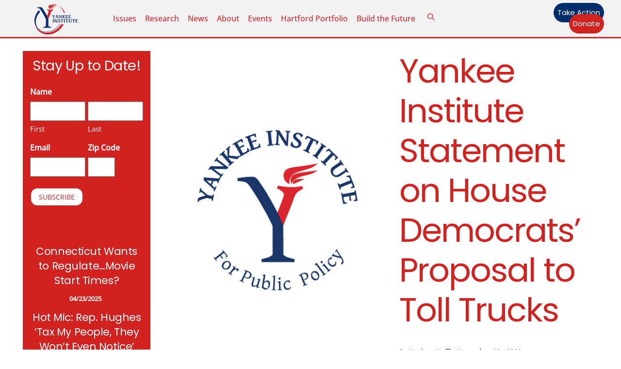

--- FILE ---
content_type: text/html; charset=UTF-8
request_url: https://yankeeinstitute.org/2019/11/19/yankee-institute-statement-on-house-democrats-proposal-to-toll-trucks/
body_size: 25413
content:
<!DOCTYPE html>
		<html lang="en-US" prefix="og: http://ogp.me/ns# fb: http://ogp.me/ns/fb# website: http://ogp.me/ns/website#">
			<head><link type="text/css" media="all" href="https://yankeeinstitute.org/wp-content/cache/tw_optimize/css/two_15530_aggregated.min.css?date=1768730209" rel="stylesheet"  />
										<meta name="viewport" content="width=device-width, initial-scale=1">
						<script data-pagespeed-no-defer data-two-no-delay type="text/javascript">window.addEventListener("load",function(){window.two_page_loaded=true;});function logLoaded(){console.log("window is loaded");}
(function listen(){if(window.two_page_loaded){logLoaded();}else{console.log("window is notLoaded");window.setTimeout(listen,50);}})();function applyElementorControllers(){if(!window.elementorFrontend)return;window.elementorFrontend.init()}
function applyViewCss(cssUrl){if(!cssUrl)return;const cssNode=document.createElement('link');cssNode.setAttribute("href",cssUrl);cssNode.setAttribute("rel","stylesheet");cssNode.setAttribute("type","text/css");document.head.appendChild(cssNode);}
var two_scripts_load=true;var two_load_delayed_javascript=function(event){if(two_scripts_load){two_scripts_load=false;two_connect_script(0);if(typeof two_delay_custom_js_new=="object"){document.dispatchEvent(two_delay_custom_js_new)}
window.two_delayed_loading_events.forEach(function(event){console.log("removed event listener");document.removeEventListener(event,two_load_delayed_javascript,false)});}};function two_loading_events(event){setTimeout(function(event){return function(){var t=function(eventType,elementClientX,elementClientY){var _event=new Event(eventType,{bubbles:true,cancelable:true});if(eventType==="click"){_event.clientX=elementClientX;_event.clientY=elementClientY}else{_event.touches=[{clientX:elementClientX,clientY:elementClientY}]}
return _event};var element;if(event&&event.type==="touchend"){var touch=event.changedTouches[0];element=document.elementFromPoint(touch.clientX,touch.clientY);element.dispatchEvent(t('touchstart',touch.clientX,touch.clientY));element.dispatchEvent(t('touchend',touch.clientX,touch.clientY));element.dispatchEvent(t('click',touch.clientX,touch.clientY));}else if(event&&event.type==="click"){element=document.elementFromPoint(event.clientX,event.clientY);element.dispatchEvent(t(event.type,event.clientX,event.clientY));}}}(event),150);}</script><script data-pagespeed-no-defer data-two-no-delay type="text/javascript">window.two_delayed_loading_attribute = "data-twodelayedjs";
            window.two_delayed_js_load_libs_first = "";
            window.two_delayed_loading_events = ["mousemove", "click", "keydown", "wheel", "touchmove", "touchend"];
            window.two_event_listeners = [];
            var two_load_delayed_javascript = function(event) {
                var delayedScripts = [].map.call(document.querySelectorAll("script[" + window.two_delayed_loading_attribute + "]"), function(elm){
                                return elm;
                              })

                if (window.two_delayed_js_load_libs_first === "on" ) {
                    delayedScripts = delayedScripts.sort(function (a, b) {
                                           isLiba = a.outerHTML.indexOf("data:");
                                           isLibb = b.outerHTML.indexOf("data:");

                                           return isLiba - isLibb;
                                        });
                }
                delayedScripts.forEach(function(elem) {
                    var src = elem.getAttribute(window.two_delayed_loading_attribute);
                    elem.setAttribute("src", src);
                    elem.removeAttribute(window.two_delayed_loading_attribute);
                    window.two_delayed_loading_events.forEach(function(event) {
                        document.removeEventListener(event, two_load_delayed_javascript, false)
                    });
                })
            };</script><script data-pagespeed-no-defer data-two-no-delay type="text/javascript">document.onreadystatechange=function(){if(document.readyState==="interactive"){if(window.two_delayed_loading_attribute!==undefined){window.two_delayed_loading_events.forEach(function(ev){window.two_event_listeners[ev]=document.addEventListener(ev,two_load_delayed_javascript,{passive:false})});}
if(window.two_delayed_loading_attribute_css!==undefined){window.two_delayed_loading_events_css.forEach(function(ev){window.two_event_listeners_css[ev]=document.addEventListener(ev,two_load_delayed_css,{passive:false})});}
if(window.two_load_delayed_iframe!==undefined){window.two_delayed_loading_iframe_events.forEach(function(ev){window.two_iframe_event_listeners[ev]=document.addEventListener(ev,two_load_delayed_iframe,{passive:false})});}}}</script>        <meta charset="UTF-8">
<script>
var gform;gform||(document.addEventListener("gform_main_scripts_loaded",function(){gform.scriptsLoaded=!0}),document.addEventListener("gform/theme/scripts_loaded",function(){gform.themeScriptsLoaded=!0}),window.addEventListener("DOMContentLoaded",function(){gform.domLoaded=!0}),gform={domLoaded:!1,scriptsLoaded:!1,themeScriptsLoaded:!1,isFormEditor:()=>"function"==typeof InitializeEditor,callIfLoaded:function(o){return!(!gform.domLoaded||!gform.scriptsLoaded||!gform.themeScriptsLoaded&&!gform.isFormEditor()||(gform.isFormEditor()&&console.warn("The use of gform.initializeOnLoaded() is deprecated in the form editor context and will be removed in Gravity Forms 3.1."),o(),0))},initializeOnLoaded:function(o){gform.callIfLoaded(o)||(document.addEventListener("gform_main_scripts_loaded",()=>{gform.scriptsLoaded=!0,gform.callIfLoaded(o)}),document.addEventListener("gform/theme/scripts_loaded",()=>{gform.themeScriptsLoaded=!0,gform.callIfLoaded(o)}),window.addEventListener("DOMContentLoaded",()=>{gform.domLoaded=!0,gform.callIfLoaded(o)}))},hooks:{action:{},filter:{}},addAction:function(o,r,e,t){gform.addHook("action",o,r,e,t)},addFilter:function(o,r,e,t){gform.addHook("filter",o,r,e,t)},doAction:function(o){gform.doHook("action",o,arguments)},applyFilters:function(o){return gform.doHook("filter",o,arguments)},removeAction:function(o,r){gform.removeHook("action",o,r)},removeFilter:function(o,r,e){gform.removeHook("filter",o,r,e)},addHook:function(o,r,e,t,n){null==gform.hooks[o][r]&&(gform.hooks[o][r]=[]);var d=gform.hooks[o][r];null==n&&(n=r+"_"+d.length),gform.hooks[o][r].push({tag:n,callable:e,priority:t=null==t?10:t})},doHook:function(r,o,e){var t;if(e=Array.prototype.slice.call(e,1),null!=gform.hooks[r][o]&&((o=gform.hooks[r][o]).sort(function(o,r){return o.priority-r.priority}),o.forEach(function(o){"function"!=typeof(t=o.callable)&&(t=window[t]),"action"==r?t.apply(null,e):e[0]=t.apply(null,e)})),"filter"==r)return e[0]},removeHook:function(o,r,t,n){var e;null!=gform.hooks[o][r]&&(e=(e=gform.hooks[o][r]).filter(function(o,r,e){return!!(null!=n&&n!=o.tag||null!=t&&t!=o.priority)}),gform.hooks[o][r]=e)}});
</script>

        <meta name="viewport" content="width=device-width, initial-scale=1, minimum-scale=1">
        <noscript><style>.themify_builder .wow,.wow .tf_lazy{visibility:visible!important}</style></noscript>            
            <noscript>
                <style>
                    .tf_svg_lazy{
                        display:none!important
                    }
                </style>
            </noscript>
                    
        <meta name='robots' content='index, follow, max-image-preview:large, max-snippet:-1, max-video-preview:-1' />

	<!-- This site is optimized with the Yoast SEO Premium plugin v21.2 (Yoast SEO v26.5) - https://yoast.com/wordpress/plugins/seo/ -->
	<title>Yankee Institute Statement on House Democrats&#039; Proposal to Toll Trucks</title>
	<link rel="canonical" href="https://yankeeinstitute.org/2019/11/19/yankee-institute-statement-on-house-democrats-proposal-to-toll-trucks/" />
	<meta property="og:locale" content="en_US" />
	<meta property="og:type" content="article" />
	<meta property="og:title" content="Yankee Institute Statement on House Democrats&#039; Proposal to Toll Trucks" />
	<meta property="og:description" content="“The proposal by Democrats in the House of Representatives to toll only trucks is like a case of déjà vu. Gov. Ned Lamont campaigned on tolling only trucks but reversed [&hellip;]" />
	<meta property="og:url" content="https://yankeeinstitute.org/2019/11/19/yankee-institute-statement-on-house-democrats-proposal-to-toll-trucks/" />
	<meta property="og:site_name" content="Yankee Institute" />
	<meta property="article:publisher" content="https://www.facebook.com/YankeeInstitute" />
	<meta property="article:published_time" content="2019-11-19T21:31:57+00:00" />
	<meta property="article:modified_time" content="2023-08-26T11:19:29+00:00" />
	<meta property="og:image" content="https://yankeeinstitute.org/wp-content/uploads/2019/11/Yankee.torchlogo.circle.jpg" />
	<meta property="og:image:width" content="432" />
	<meta property="og:image:height" content="432" />
	<meta property="og:image:type" content="image/jpeg" />
	<meta name="author" content="Yankee Staff" />
	<meta name="twitter:card" content="summary_large_image" />
	<meta name="twitter:creator" content="@yankeeinstitute" />
	<meta name="twitter:site" content="@yankeeinstitute" />
	<meta name="twitter:label1" content="Written by" />
	<meta name="twitter:data1" content="Yankee Staff" />
	<meta name="twitter:label2" content="Est. reading time" />
	<meta name="twitter:data2" content="1 minute" />
	<script type="application/ld+json" class="yoast-schema-graph">{"@context":"https://schema.org","@graph":[{"@type":"Article","@id":"https://yankeeinstitute.org/2019/11/19/yankee-institute-statement-on-house-democrats-proposal-to-toll-trucks/#article","isPartOf":{"@id":"https://yankeeinstitute.org/2019/11/19/yankee-institute-statement-on-house-democrats-proposal-to-toll-trucks/"},"author":[{"@id":"https://yankeeinstitute.org/#/schema/person/1fd17a148c50b10dafa355e7fa916c11"}],"headline":"Yankee Institute Statement on House Democrats&#8217; Proposal to Toll Trucks","datePublished":"2019-11-19T21:31:57+00:00","dateModified":"2023-08-26T11:19:29+00:00","mainEntityOfPage":{"@id":"https://yankeeinstitute.org/2019/11/19/yankee-institute-statement-on-house-democrats-proposal-to-toll-trucks/"},"wordCount":179,"commentCount":0,"publisher":{"@id":"https://yankeeinstitute.org/#organization"},"image":{"@id":"https://yankeeinstitute.org/2019/11/19/yankee-institute-statement-on-house-democrats-proposal-to-toll-trucks/#primaryimage"},"thumbnailUrl":"https://yankeeinstitute.org/wp-content/uploads/2019/11/Yankee.torchlogo.circle.jpg","keywords":["Gov. Ned Lamont","tolls","Yankee Institute statement"],"articleSection":["Taxes &amp; Regulations","Tolls","Transportation"],"inLanguage":"en-US","potentialAction":[{"@type":"CommentAction","name":"Comment","target":["https://yankeeinstitute.org/2019/11/19/yankee-institute-statement-on-house-democrats-proposal-to-toll-trucks/#respond"]}]},{"@type":"WebPage","@id":"https://yankeeinstitute.org/2019/11/19/yankee-institute-statement-on-house-democrats-proposal-to-toll-trucks/","url":"https://yankeeinstitute.org/2019/11/19/yankee-institute-statement-on-house-democrats-proposal-to-toll-trucks/","name":"Yankee Institute Statement on House Democrats&#039; Proposal to Toll Trucks","isPartOf":{"@id":"https://yankeeinstitute.org/#website"},"primaryImageOfPage":{"@id":"https://yankeeinstitute.org/2019/11/19/yankee-institute-statement-on-house-democrats-proposal-to-toll-trucks/#primaryimage"},"image":{"@id":"https://yankeeinstitute.org/2019/11/19/yankee-institute-statement-on-house-democrats-proposal-to-toll-trucks/#primaryimage"},"thumbnailUrl":"https://yankeeinstitute.org/wp-content/uploads/2019/11/Yankee.torchlogo.circle.jpg","datePublished":"2019-11-19T21:31:57+00:00","dateModified":"2023-08-26T11:19:29+00:00","breadcrumb":{"@id":"https://yankeeinstitute.org/2019/11/19/yankee-institute-statement-on-house-democrats-proposal-to-toll-trucks/#breadcrumb"},"inLanguage":"en-US","potentialAction":[{"@type":"ReadAction","target":["https://yankeeinstitute.org/2019/11/19/yankee-institute-statement-on-house-democrats-proposal-to-toll-trucks/"]}]},{"@type":"ImageObject","inLanguage":"en-US","@id":"https://yankeeinstitute.org/2019/11/19/yankee-institute-statement-on-house-democrats-proposal-to-toll-trucks/#primaryimage","url":"https://yankeeinstitute.org/wp-content/uploads/2019/11/Yankee.torchlogo.circle.jpg","contentUrl":"https://yankeeinstitute.org/wp-content/uploads/2019/11/Yankee.torchlogo.circle.jpg","width":432,"height":432},{"@type":"BreadcrumbList","@id":"https://yankeeinstitute.org/2019/11/19/yankee-institute-statement-on-house-democrats-proposal-to-toll-trucks/#breadcrumb","itemListElement":[{"@type":"ListItem","position":1,"name":"Home","item":"https://yankeeinstitute.org/"},{"@type":"ListItem","position":2,"name":"Yankee Institute Statement on House Democrats&#8217; Proposal to Toll Trucks"}]},{"@type":"WebSite","@id":"https://yankeeinstitute.org/#website","url":"https://yankeeinstitute.org/","name":"Yankee Institute","description":"Your Resource for a Brighter Future","publisher":{"@id":"https://yankeeinstitute.org/#organization"},"potentialAction":[{"@type":"SearchAction","target":{"@type":"EntryPoint","urlTemplate":"https://yankeeinstitute.org/?s={search_term_string}"},"query-input":{"@type":"PropertyValueSpecification","valueRequired":true,"valueName":"search_term_string"}}],"inLanguage":"en-US"},{"@type":"Organization","@id":"https://yankeeinstitute.org/#organization","name":"Yankee Institute","url":"https://yankeeinstitute.org/","logo":{"@type":"ImageObject","inLanguage":"en-US","@id":"https://yankeeinstitute.org/#/schema/logo/image/","url":"https://yankeeinstitute.org/wp-content/uploads/2023/08/Yankee-Institute-Header-Logo.svg","contentUrl":"https://yankeeinstitute.org/wp-content/uploads/2023/08/Yankee-Institute-Header-Logo.svg","width":"1024","height":"1024","caption":"Yankee Institute"},"image":{"@id":"https://yankeeinstitute.org/#/schema/logo/image/"},"sameAs":["https://www.facebook.com/YankeeInstitute","https://x.com/yankeeinstitute","https://instagram.com/yankeeinstitute","https://www.youtube.com/user/YankeeInstitute"]},{"@type":"Person","@id":"https://yankeeinstitute.org/#/schema/person/1fd17a148c50b10dafa355e7fa916c11","name":"Yankee Staff","image":{"@type":"ImageObject","inLanguage":"en-US","@id":"https://yankeeinstitute.org/#/schema/person/image/a450ccd1acd208051ac3741089ccfaac","url":"https://yankeeinstitute.org/wp-content/uploads/2021/08/cropped-Yankee-Institute-Logo-2021-150x150.png","contentUrl":"https://yankeeinstitute.org/wp-content/uploads/2021/08/cropped-Yankee-Institute-Logo-2021-150x150.png","caption":"Yankee Staff"},"description":"Yankee Institute is a 501(c)(3) research and citizen education organization that does not accept government funding. Yankee Institute develops and advances free-market, limited-government solutions in Connecticut. As one of America’s oldest state-based think tanks, Yankee is a leading advocate for smart, limited government; fairness for taxpayers; and an open road to opportunity.","url":"https://yankeeinstitute.org/author/yankeestaff/"}]}</script>
	<!-- / Yoast SEO Premium plugin. -->


<link rel="alternate" type="application/rss+xml" title="Yankee Institute &raquo; Feed" href="https://yankeeinstitute.org/feed/" />
<link rel="alternate" type="application/rss+xml" title="Yankee Institute &raquo; Comments Feed" href="https://yankeeinstitute.org/comments/feed/" />
<link rel="alternate" type="text/calendar" title="Yankee Institute &raquo; iCal Feed" href="https://yankeeinstitute.org/events/?ical=1" />
<link rel="alternate" type="application/rss+xml" title="Yankee Institute &raquo; Yankee Institute Statement on House Democrats&#8217; Proposal to Toll Trucks Comments Feed" href="https://yankeeinstitute.org/2019/11/19/yankee-institute-statement-on-house-democrats-proposal-to-toll-trucks/feed/" />
<link rel="alternate" title="oEmbed (JSON)" type="application/json+oembed" href="https://yankeeinstitute.org/wp-json/oembed/1.0/embed?url=https%3A%2F%2Fyankeeinstitute.org%2F2019%2F11%2F19%2Fyankee-institute-statement-on-house-democrats-proposal-to-toll-trucks%2F" />
<link rel="alternate" title="oEmbed (XML)" type="text/xml+oembed" href="https://yankeeinstitute.org/wp-json/oembed/1.0/embed?url=https%3A%2F%2Fyankeeinstitute.org%2F2019%2F11%2F19%2Fyankee-institute-statement-on-house-democrats-proposal-to-toll-trucks%2F&#038;format=xml" />





<link rel="preload" href="https://yankeeinstitute.org/wp-content/plugins/newspack-blocks/dist/block_styles.css?ver=1.16.0" as="style">
<link rel="preload" href="https://yankeeinstitute.org/wp-content/plugins/wp-user-avatar/assets/css/frontend.min.css?ver=4.16.8" as="style">
<link rel="preload" href="https://yankeeinstitute.org/wp-content/plugins/wp-user-avatar/assets/flatpickr/flatpickr.min.css?ver=4.16.8" as="style">
<link rel="preload" href="https://yankeeinstitute.org/wp-content/plugins/wp-user-avatar/assets/select2/select2.min.css?ver=6.9" as="style">
<link rel="preload" href="https://yankeeinstitute.org/wp-content/plugins/yi-contracts/public/css/yi-contracts-public.css?ver=1.0.1" as="style">
<link rel="preload" href="https://yankeeinstitute.org/wp-content/plugins/yi-contracts/public/css/jquery.multiselect.css?ver=1.0.1" as="style">
<link rel="preload" href="//cdn.datatables.net/1.10.20/css/jquery.dataTables.min.css?ver=1.0.1" as="style"><link rel='stylesheet' id='datatables-css' href='//cdn.datatables.net/1.10.20/css/jquery.dataTables.min.css?ver=1.0.1' media='all' />
<script data-cfasync="false" src="https://yankeeinstitute.org/wp-includes/js/jquery/jquery.min.js?ver=3.7.1" id="jquery-core-js"></script>
<script src="https://yankeeinstitute.org/wp-includes/js/jquery/jquery-migrate.min.js?ver=3.4.1" id="jquery-migrate-js"></script>






<!-- Google tag (gtag.js) snippet added by Site Kit -->
<!-- Google Analytics snippet added by Site Kit -->
<script data-twodelayedjs="https://www.googletagmanager.com/gtag/js?id=GT-5D47VWZ" id="google_gtagjs-js" async></script>
<script data-twodelayedjs="[data-uri]"></script>
<link rel="https://api.w.org/" href="https://yankeeinstitute.org/wp-json/" /><link rel="alternate" title="JSON" type="application/json" href="https://yankeeinstitute.org/wp-json/wp/v2/posts/15530" /><link rel="EditURI" type="application/rsd+xml" title="RSD" href="https://yankeeinstitute.org/xmlrpc.php?rsd" />
<meta name="generator" content="WordPress 6.9" />
<link rel='shortlink' href='https://yankeeinstitute.org/?p=15530' />


<!-- Open Graph data is managed by Alex MacArthur's Complete Open Graph plugin. (v3.4.5) -->
<!-- https://wordpress.org/plugins/complete-open-graph/ -->
<meta property='og:site_name' content='Yankee Institute' />
<meta property='og:url' content='https://yankeeinstitute.org/2019/11/19/yankee-institute-statement-on-house-democrats-proposal-to-toll-trucks/' />
<meta property='og:locale' content='en_US' />
<meta property='og:description' content='&ldquo;The proposal by Democrats in the House of Representatives to toll only trucks is like a case of d&eacute;j&agrave; vu. Gov. Ned Lamont campaigned on tolling only trucks but reversed that campaign promise mere months into his tenure. Instituting tolls on trucks will increase business costs which, in turn, wil' />
<meta property='og:title' content='Yankee Institute Statement on House Democrats&#8217; Proposal to Toll Trucks' />
<meta property='og:type' content='article' />
<meta property='og:image' content='https://yankeeinstitute.org/wp-content/uploads/2019/11/Yankee.torchlogo.circle.jpg' />
<meta property='og:image:width' content='432' />
<meta property='og:image:height' content='432' />
<meta name='twitter:card' content='summary' />
<meta name='twitter:title' content='Yankee Institute Statement on House Democrats&#8217; Proposal to Toll Trucks' />
<meta name='twitter:image' content='https://yankeeinstitute.org/wp-content/uploads/2019/11/Yankee.torchlogo.circle.jpg' />
<meta name='twitter:description' content='&ldquo;The proposal by Democrats in the House of Representatives to toll only trucks is like a case of d&eacute;j&agrave; vu. Gov. Ned Lamont campaigned on tolling only trucks but reversed that campaign promise mere months into his tenure. Instituting tolls on trucks will increase business costs which, in turn, wil' />
<!-- End Complete Open Graph. | 0.0036969184875488s -->

<meta name="generator" content="Site Kit by Google 1.167.0" /><meta name="et-api-version" content="v1"><meta name="et-api-origin" content="https://yankeeinstitute.org"><link rel="https://theeventscalendar.com/" href="https://yankeeinstitute.org/wp-json/tribe/tickets/v1/" /><meta name="tec-api-version" content="v1"><meta name="tec-api-origin" content="https://yankeeinstitute.org"><link rel="alternate" href="https://yankeeinstitute.org/wp-json/tribe/events/v1/" />
	
	
<!-- Meta Pixel Code -->
<script data-twodelayedjs="[data-uri]"></script>
<!-- End Meta Pixel Code -->
<script data-twodelayedjs="[data-uri]"></script><script data-twodelayedjs="[data-uri]"></script>
<!-- Quantcast Tag -->


<noscript>
<div style="display:none;">
<img decoding="async" data-no-script src="//pixel.quantserve.com/pixel/p-RnsPTynnL8wJ-.gif" border="0" height="1" width="1" alt="Quantcast"/>
</div>
</noscript>
<!-- End Quantcast tag -->

<!-- Google Tag Manager snippet added by Site Kit -->
<script data-twodelayedjs="[data-uri]"></script>

<!-- End Google Tag Manager snippet added by Site Kit -->
<link rel="icon" href="https://yankeeinstitute.org/wp-content/uploads/2021/08/cropped-Yankee-Institute-Logo-2021-32x32.png" sizes="32x32" />
<link rel="icon" href="https://yankeeinstitute.org/wp-content/uploads/2021/08/cropped-Yankee-Institute-Logo-2021-192x192.png" sizes="192x192" />
<link rel="apple-touch-icon" href="https://yankeeinstitute.org/wp-content/uploads/2021/08/cropped-Yankee-Institute-Logo-2021-180x180.png" />
<meta name="msapplication-TileImage" content="https://yankeeinstitute.org/wp-content/uploads/2021/08/cropped-Yankee-Institute-Logo-2021-270x270.png" />
<link rel="prefetch" href="https://yankeeinstitute.org/wp-content/themes/themify-ultra/js/themify-script.js?ver=8.0.7" as="script" fetchpriority="low"><link rel="prefetch" href="https://yankeeinstitute.org/wp-content/themes/themify-ultra/themify/js/modules/themify-sidemenu.js?ver=8.1.9" as="script" fetchpriority="low"><link rel="prefetch" href="https://yankeeinstitute.org/wp-content/themes/themify-ultra/themify/themify-builder/js/modules/sticky.js?ver=8.1.9" as="script" fetchpriority="low"><link rel="prefetch" href="https://yankeeinstitute.org/wp-content/themes/themify-ultra/themify/themify-builder/js/modules/menu.js?ver=8.1.9" as="script" fetchpriority="low"><link rel="preload" href="https://yankeeinstitute.org/wp-content/themes/themify-ultra/themify/themify-builder/js/themify-builder-script.js?ver=8.1.9" as="script" fetchpriority="low"><link rel="preload" href="https://yankeeinstitute.org/wp-content/uploads/2022/08/Bryce-headshot-1-994x1024-100x102.jpg" as="image" imagesrcset="https://yankeeinstitute.org/wp-content/uploads/2022/08/Bryce-headshot-1-994x1024-100x102.jpg 100w, https://yankeeinstitute.org/wp-content/uploads/2022/08/Bryce-headshot-1-291x300.jpg 291w, https://yankeeinstitute.org/wp-content/uploads/2022/08/Bryce-headshot-1-994x1024.jpg 994w, https://yankeeinstitute.org/wp-content/uploads/2022/08/Bryce-headshot-1-768x791.jpg 768w, https://yankeeinstitute.org/wp-content/uploads/2022/08/Bryce-headshot-1-1491x1536.jpg 1491w, https://yankeeinstitute.org/wp-content/uploads/2022/08/Bryce-headshot-1-1165x1200.jpg 1165w, https://yankeeinstitute.org/wp-content/uploads/2022/08/Bryce-headshot-1-1200x1236.jpg 1200w, https://yankeeinstitute.org/wp-content/uploads/2022/08/Bryce-headshot-1-583x600.jpg 583w, https://yankeeinstitute.org/wp-content/uploads/2022/08/Bryce-headshot-1.jpg 1870w" imagesizes="(max-width: 100px) 100vw, 100px" fetchpriority="high"><link rel="preload" href="https://yankeeinstitute.org/wp-content/uploads/2023/08/Yankee-Institute-Header-Logo.svg" as="image" fetchpriority="high"><link rel="preload" fetchpriority="high" href="https://yankeeinstitute.org/wp-content/uploads/themify-concate/3162968339/themify-1241025082.css" as="style"><link rel="preconnect" href="https://www.google-analytics.com">			</head>
			<body data-rsssl=1 class="wp-singular post-template-default single single-post postid-15530 single-format-standard wp-theme-themify-ultra wp-child-theme-yankee-institute-theme tribe-no-js tec-no-tickets-on-recurring tec-no-rsvp-on-recurring skin-default sidebar1 default_width no-home tb_animation_on tribe-theme-themify-ultra ready-view header-horizontal fixed-header-enabled footer-horizontal-left single-classic-layout sidemenu-active">
				<a class="screen-reader-text skip-to-content" href="#tbp_content">Skip to content</a>		<!-- Google Tag Manager (noscript) snippet added by Site Kit -->
		<noscript>
			<iframe data-no-script src="https://www.googletagmanager.com/ns.html?id=GTM-N96RLTC" height="0" width="0" style="display:none;visibility:hidden"></iframe>
		</noscript>
		<!-- End Google Tag Manager (noscript) snippet added by Site Kit -->
		<svg id="tf_svg" style="display:none"><defs><symbol id="tf-ti-search" viewBox="0 0 32 32"><path d="m31.25 29.875-1.313 1.313-9.75-9.75a12.019 12.019 0 0 1-7.938 3c-6.75 0-12.25-5.5-12.25-12.25 0-3.25 1.25-6.375 3.563-8.688C5.875 1.25 8.937-.063 12.25-.063c6.75 0 12.25 5.5 12.25 12.25 0 3-1.125 5.813-3 7.938zm-19-7.312c5.688 0 10.313-4.688 10.313-10.375S17.938 1.813 12.25 1.813c-2.813 0-5.375 1.125-7.313 3.063-2 1.938-3.063 4.563-3.063 7.313 0 5.688 4.625 10.375 10.375 10.375z"/></symbol><symbol id="tf-fas-search" viewBox="0 0 32 32"><path d="M31.6 27.7q.4.4.4 1t-.4 1.1l-1.8 1.8q-.4.4-1 .4t-1.1-.4l-6.3-6.3q-.4-.4-.4-1v-1Q17.5 26 13 26q-5.4 0-9.2-3.8T0 13t3.8-9.2T13 0t9.2 3.8T26 13q0 4.5-2.8 8h1q.7 0 1.1.4zM13 21q3.3 0 5.7-2.3T21 13t-2.3-5.7T13 5 7.3 7.3 5 13t2.3 5.7T13 21z"/></symbol><symbol id="tf-fontello-x-twitter" viewBox="0 0 1000 700"><path d="M760 756h138l-301-344 354-468h-277l-218 284-248-284h-138l322 368-340 444h285l196-259 227 259z m-48-730h76l-493 652h-82l499-652z" transform="matrix(1 0 0 -1 0 700)"/></symbol><symbol id="tf-fab-facebook" viewBox="0 0 17 32"><path d="M13.5 5.31q-1.13 0-1.78.38t-.85.94-.18 1.43V12H16l-.75 5.69h-4.56V32H4.8V17.7H0V12h4.8V7.5q0-3.56 2-5.53T12.13 0q2.68 0 4.37.25v5.06h-3z"/></symbol><symbol id="tf-fab-youtube" viewBox="0 0 36 32"><path d="M34.38 7.75q.18.75.34 1.88t.22 2.21.1 2.03.02 1.57V16q0 5.63-.68 8.31-.32 1.07-1.13 1.88t-1.94 1.12q-1.19.32-4.5.47t-6.06.22H18q-10.7 0-13.31-.69-2.44-.68-3.07-3-.31-1.18-.47-3.28T.94 17.5V16q0-5.56.68-8.25.32-1.12 1.13-1.94T4.69 4.7q1.18-.31 4.5-.47T15.25 4H18q10.69 0 13.31.69 1.13.31 1.94 1.12t1.13 1.94zM14.5 21.13 23.44 16l-8.94-5.06v10.19z"/></symbol><symbol id="tf-fab-instagram" viewBox="0 0 32 32"><path d="M14 8.81q3 0 5.1 2.1t2.09 5.1-2.1 5.08T14 23.2t-5.1-2.1T6.82 16t2.1-5.1T14 8.82zm0 11.88q1.94 0 3.31-1.38T18.7 16t-1.38-3.31T14 11.3t-3.31 1.38T9.3 16t1.38 3.31T14 20.7zM23.13 8.5q0 .69-.47 1.19t-1.16.5-1.19-.5-.5-1.19.5-1.16 1.19-.46 1.16.46.46 1.16zm4.8 1.75Q28 11.94 28 16t-.06 5.75q-.19 3.81-2.28 5.9t-5.9 2.23Q18.05 30 14 30t-5.75-.13q-3.81-.18-5.87-2.25-.82-.75-1.32-1.75t-.72-1.93-.21-2.2Q0 20.07 0 16t.13-5.81Q.3 6.44 2.38 4.37q2.06-2.12 5.87-2.31Q9.94 2 14 2t5.75.06q3.81.19 5.9 2.28t2.29 5.9zm-3 14q.2-.5.32-1.28t.19-1.88.06-1.78V12.7l-.06-1.78-.19-1.88-.31-1.28q-.75-1.94-2.69-2.69-.5-.18-1.28-.31t-1.88-.19-1.75-.06H10.7l-1.78.06-1.88.19-1.28.31q-1.94.75-2.69 2.7-.18.5-.31 1.27t-.19 1.88-.06 1.75v6l.03 1.53.1 1.6.18 1.34.25 1.12q.82 1.94 2.69 2.69.5.19 1.28.31t1.88.19 1.75.06h6.65l1.78-.06 1.88-.19 1.28-.31q1.94-.81 2.69-2.69z"/></symbol><symbol id="tf-fas-times" viewBox="0 0 22 32"><path d="m15.19 16 6.25 6.25q.56.56.56 1.38t-.56 1.43l-1.38 1.38q-.62.56-1.43.56t-1.38-.56L11 20.19l-6.25 6.25q-.56.56-1.38.56t-1.43-.56L.56 25.06Q0 24.44 0 23.63t.56-1.38L6.81 16 .56 9.75Q0 9.19 0 8.37t.56-1.43l1.38-1.38Q2.56 5 3.38 5t1.37.56L11 11.81l6.25-6.25Q17.81 5 18.63 5t1.43.56l1.38 1.38q.56.62.56 1.44t-.56 1.37z"/></symbol></defs></svg>
<!-- Meta Pixel Code -->
<noscript>
<img decoding="async" height="1" width="1" style="display:none" alt="fbpx" data-no-script src="https://www.facebook.com/tr?id=1664160297231475&ev=PageView&noscript=1" />
</noscript>
<!-- End Meta Pixel Code -->
					<div id="pagewrap" class="tf_box hfeed site">
						<!-- Builder Pro Template Start: YI New Site Header --><header id="tbp_header" class="tbp_template" data-label="disabled"><!--themify_builder_content-->
<div id="themify_builder_content-28122" data-postid="28122" class="themify_builder_content themify_builder_content-28122 themify_builder tf_clear">
                    <div  data-css_id="6n7q585" data-sticky-active="{&quot;d&quot;:[]}" data-lazy="1" class="module_row themify_builder_row fullwidth_row_container tb_6n7q585 tb_first tf_w">
                        <div class="row_inner col_align_middle gutter-none tb_col_count_3 tf_box tf_rel">
                        <div  data-lazy="1" class="module_column tb-column col4-1 tb_ck19585 first">
                    <!-- module image -->
<div  class="module module-image tb_kxqw908 image-top   tf_mw" data-lazy="1">
        <div class="image-wrap tf_rel tf_mw">
            <a href="https://yankeeinstitute.org">
                   <noscript><img data-tf-not-load="1" fetchpriority="high" loading="auto" decoding="auto" decoding="async" src="https://yankeeinstitute.org/wp-content/uploads/2023/08/Yankee-Institute-Header-Logo.svg" width="90" class="wp-post-image wp-image-28109" title="Yankee-Institute-Header-Logo" alt="Yankee-Institute-Header-Logo"></noscript><img data-tf-not-load="1" fetchpriority="high" loading="auto" decoding="auto" decoding="async" src='data:image/svg+xml,%3Csvg%20xmlns=%22http://www.w3.org/2000/svg%22%20viewBox=%220%200%2090%20%22%3E%3C/svg%3E' data-src="https://yankeeinstitute.org/wp-content/uploads/2023/08/Yankee-Institute-Header-Logo.svg" width="90" class=" lazy  wp-post-image wp-image-28109" title="Yankee-Institute-Header-Logo" alt="Yankee-Institute-Header-Logo">        </a>
    
        </div>
    <!-- /image-wrap -->
    
        </div>
<!-- /module image -->        </div>
                    <div  data-lazy="1" class="module_column tb-column col4-2 tb_y04x843">
                    <!-- module menu -->
<div  class="module module-menu tb_fu76187  mobile-menu-slide" data-menu-style="mobile-menu-slide" data-menu-breakpoint="1024" data-menu-direction="right" data-element-id="tb_fu76187" data-lazy="1">
            
        <a rel="nofollow" href="#" class="tf_hide menu-module-burger">
            <span class="menu-module-burger-inner tf_inline_b tf_rel"></span>
            <span class="screen-reader-text">Menu</span>
        </a>
        
    <div class="module-menu-container"><ul id="menu-2023-menu" class="ui tf_clearfix nav tf_rel tf_scrollbar  transparent"><li id="menu-item-28126" class="menu-item-custom-28126 menu-item menu-item-type-custom menu-item-object-custom menu-item-has-children menu-item-28126"><a role="button" tabindex="0">Issues<span class="child-arrow closed" tabindex="-1"></span></a>
<ul class="sub-menu">
	<li id="menu-item-28128" class="menu-item-category-25 menu-item menu-item-type-taxonomy menu-item-object-category menu-item-28128 menu-category-25-parent-28126"><a href="https://yankeeinstitute.org/category/taxes/">Taxes &amp; Regulations</a></li>
	<li id="menu-item-28129" class="menu-item-category-14 menu-item menu-item-type-taxonomy menu-item-object-category menu-item-28129 menu-category-14-parent-28126"><a href="https://yankeeinstitute.org/category/labor/">Labor</a></li>
	<li id="menu-item-28130" class="menu-item-category-4 menu-item menu-item-type-taxonomy menu-item-object-category menu-item-28130 menu-category-4-parent-28126"><a href="https://yankeeinstitute.org/category/economy/">Economy</a></li>
	<li id="menu-item-28131" class="menu-item-category-5 menu-item menu-item-type-taxonomy menu-item-object-category menu-item-28131 menu-category-5-parent-28126"><a href="https://yankeeinstitute.org/category/education/">Education</a></li>
	<li id="menu-item-28132" class="menu-item-category-6 menu-item menu-item-type-taxonomy menu-item-object-category menu-item-28132 menu-category-6-parent-28126"><a href="https://yankeeinstitute.org/category/energy/">Energy</a></li>
	<li id="menu-item-28134" class="menu-item-category-18 menu-item menu-item-type-taxonomy menu-item-object-category menu-item-28134 menu-category-18-parent-28126"><a href="https://yankeeinstitute.org/category/pensions/">Pensions</a></li>
	<li id="menu-item-28133" class="menu-item-category-15 menu-item menu-item-type-taxonomy menu-item-object-category menu-item-28133 menu-category-15-parent-28126"><a href="https://yankeeinstitute.org/category/localmunicipal/">Local Control</a></li>
	<li id="menu-item-29154" class="menu-item-custom-29154 menu-item menu-item-type-custom menu-item-object-custom menu-item-29154 menu-custom-29154-parent-28126"><a href="https://yankeeinstitute.org/tag/state-unions/">State Unions</a></li>
	<li id="menu-item-30958" class="menu-item-category-4566 menu-item menu-item-type-taxonomy menu-item-object-category menu-item-30958 menu-category-4566-parent-28126"><a href="https://yankeeinstitute.org/category/campus-first/">Campus First</a></li>
</ul>
</li>
<li id="menu-item-28135" class="menu-item-custom-28135 menu-item menu-item-type-custom menu-item-object-custom menu-item-has-children menu-item-28135"><a role="button" tabindex="0">Research<span class="child-arrow closed" tabindex="-1"></span></a>
<ul class="sub-menu">
	<li id="menu-item-28137" class="menu-item-page-18607 menu-item menu-item-type-post_type menu-item-object-page menu-item-28137 menu-page-18607-parent-28135"><a href="https://yankeeinstitute.org/policy-research/">Policy Research</a></li>
	<li id="menu-item-28139" class="menu-item-page-10 menu-item menu-item-type-post_type menu-item-object-page menu-item-28139 menu-page-10-parent-28135"><a href="https://yankeeinstitute.org/public-resources/">Public Resources</a></li>
</ul>
</li>
<li id="menu-item-28141" class="menu-item-page-19 menu-item menu-item-type-post_type menu-item-object-page menu-item-has-children menu-item-28141"><a href="https://yankeeinstitute.org/news/">News<span class="child-arrow closed" tabindex="-1"></span></a>
<ul class="sub-menu">
	<li id="menu-item-28143" class="menu-item-page-18606 menu-item menu-item-type-post_type menu-item-object-page menu-item-28143 menu-page-18606-parent-28141"><a href="https://yankeeinstitute.org/press-resources/">Press Resources</a></li>
	<li id="menu-item-28144" class="menu-item-category-3664 menu-item menu-item-type-taxonomy menu-item-object-category menu-item-28144 menu-category-3664-parent-28141"><a href="https://yankeeinstitute.org/category/press-releases/">Press Releases</a></li>
	<li id="menu-item-28145" class="menu-item-category-13 menu-item menu-item-type-taxonomy menu-item-object-category menu-item-28145 menu-category-13-parent-28141"><a href="https://yankeeinstitute.org/category/in-the-news/">In the News</a></li>
	<li id="menu-item-30510" class="menu-item-category-1858 menu-item menu-item-type-taxonomy menu-item-object-category menu-item-30510 menu-category-1858-parent-28141"><a href="https://yankeeinstitute.org/category/public-testimony/">Public Testimony</a></li>
</ul>
</li>
<li id="menu-item-28147" class="menu-item-page-362 menu-item menu-item-type-post_type menu-item-object-page menu-item-has-children menu-item-28147"><a href="https://yankeeinstitute.org/about/">About<span class="child-arrow closed" tabindex="-1"></span></a>
<ul class="sub-menu">
	<li id="menu-item-28148" class="menu-item-page-18609 menu-item menu-item-type-post_type menu-item-object-page menu-item-28148 menu-page-18609-parent-28147"><a href="https://yankeeinstitute.org/yankee-institute-staff/">Yankee Institute Staff</a></li>
	<li id="menu-item-28151" class="menu-item-page-21172 menu-item menu-item-type-post_type menu-item-object-page menu-item-28151 menu-page-21172-parent-28147"><a href="https://yankeeinstitute.org/about/yankee-institute-board/">Yankee Institute Board</a></li>
</ul>
</li>
<li id="menu-item-28149" class="menu-item-custom-28149 menu-item menu-item-type-custom menu-item-object-custom menu-item-28149"><a href="https://yankeeinstitute.org/events/">Events</a></li>
<li id="menu-item-28146" class="menu-item-category-4140 menu-item menu-item-type-taxonomy menu-item-object-category menu-item-28146"><a href="https://yankeeinstitute.org/category/hartford-portfolio/">Hartford Portfolio</a></li>
<li id="menu-item-36217" class="menu-item-page-36195 menu-item menu-item-type-post_type menu-item-object-page menu-item-36217"><a href="https://yankeeinstitute.org/build-the-future-seizing-the-levers-of-influence/">Build the Future</a></li>
</ul></div>        
    </div>
<!-- /module menu -->
<!-- Search Form module -->
<div  class="module tf_search_form module-search-form tb_407u864  hide-tablet hide-mobile tf_search_overlay" data-lazy="1" data-ajax="overlay" id="headerbar-search">
				<div class="tf_search_icon tf_inline_b"><svg  class="tf_fa tf-ti-search" aria-hidden="true"><use href="#tf-ti-search"></use></svg></div>
	    <form role="search" method="get" class="tbp_searchform tf_hide" action="https://yankeeinstitute.org">

        
        <div class="tf_rel">
							<div class="tf_icon_wrap"><svg  class="tf_fa tf-ti-search" aria-hidden="true"><use href="#tf-ti-search"></use></svg></div>
			            <input type="text" name="s" title="Search" placeholder="Search" value="">

			        </div>
		    </form>
	</div><!-- /Search Form module -->
        </div>
                    <div  data-lazy="1" class="module_column tb-column col4-1 tb_6qso98 last">
                    <!-- module buttons -->
<div  class="module module-buttons tb_f4vw399 buttons-horizontal solid  small circle" data-lazy="1">
        <div class="module-buttons-item tf_in_flx">
                        <a href="https://yankeeinstitute.org/take-action/" class="ui builder_button tf_in_flx tb_default_color" >
                                                Take Action                                        </a>
                </div>
                    <div class="module-buttons-item tf_in_flx">
                        <a href="https://yankeeinstitute.org/donate/" class="ui builder_button tf_in_flx red" >
                                                Donate                                        </a>
                </div>
            </div>
<!-- /module buttons -->
        </div>
                        </div>
        </div>
        </div>
<!--/themify_builder_content-->
</header><!-- Builder Pro Template End: YI New Site Header -->						<div id="body" class="tf_clearfix">
							<!-- Builder Pro Template Start: YI Post --><main id="tbp_content" class="tbp_template post-15530 post type-post status-publish format-standard has-post-thumbnail hentry category-taxes category-tolls category-transportation-2 tag-gov-ned-lamont tag-tolls tag-yankee-institute-statement has-post-title has-post-date has-post-category has-post-tag has-post-comment has-post-author " data-label="disabled"><!--themify_builder_content-->
<div id="themify_builder_content-28112" data-postid="28112" class="themify_builder_content themify_builder_content-28112 themify_builder tf_clear">
                    <div  data-css_id="4qi0761" data-lazy="1" class="module_row themify_builder_row mobile-reverse fullwidth tb_4qi0761 tf_w">
                        <div class="row_inner col_align_top col_auto_height tb_col_count_2 tf_box tf_rel">
                        <div  data-lazy="1" class="module_column tb-column col4-1 tb_b8uz762 first">
                    <!-- module widget -->
<div  class="module module-widget tb_yajq967  " data-lazy="1">
    <h3 class="module-title">Stay Up to Date!</h3><div class="widget gform_widget"><script data-cfasync="false" src="https://yankeeinstitute.org/wp-includes/js/dist/dom-ready.min.js?ver=f77871ff7694fffea381" id="wp-dom-ready-js"></script>
<script src="https://yankeeinstitute.org/wp-includes/js/dist/hooks.min.js?ver=dd5603f07f9220ed27f1" id="wp-hooks-js"></script>
<script data-cfasync="false" src="https://yankeeinstitute.org/wp-includes/js/dist/i18n.min.js?ver=c26c3dc7bed366793375" id="wp-i18n-js"></script>

<script data-cfasync="false" src="https://yankeeinstitute.org/wp-includes/js/dist/a11y.min.js?ver=cb460b4676c94bd228ed" id="wp-a11y-js"></script>
<script defer='defer' data-cfasync="false" src="https://yankeeinstitute.org/wp-content/plugins/gravityforms/js/jquery.json.min.js?ver=2.9.25" id="gform_json-js"></script>




                <div class='gf_browser_chrome gform_wrapper gravity-theme gform-theme--no-framework' data-form-theme='gravity-theme' data-form-index='0' id='gform_wrapper_43' ><form method='post' enctype='multipart/form-data'  id='gform_43'  action='/2019/11/19/yankee-institute-statement-on-house-democrats-proposal-to-toll-trucks/' data-formid='43' novalidate>
                        <div class='gform-body gform_body'><div id='gform_fields_43' class='gform_fields top_label form_sublabel_below description_below validation_below'><div id="field_43_5" class="gfield gfield--type-honeypot gform_validation_container field_sublabel_below gfield--has-description field_description_below field_validation_below gfield_visibility_visible"  ><label class='gfield_label gform-field-label' for='input_43_5'>URL</label><div class='ginput_container'><input name='input_5' id='input_43_5' type='text' value='' autocomplete='new-password'/></div><div class='gfield_description' id='gfield_description_43_5'>This field is for validation purposes and should be left unchanged.</div></div><fieldset id="field_43_1" class="gfield gfield--type-name field_sublabel_below gfield--no-description field_description_below field_validation_below gfield_visibility_visible"  ><legend class='gfield_label gform-field-label gfield_label_before_complex' >Name</legend><div class='ginput_complex ginput_container ginput_container--name no_prefix has_first_name no_middle_name has_last_name no_suffix gf_name_has_2 ginput_container_name gform-grid-row' id='input_43_1'>
                            
                            <span id='input_43_1_3_container' class='name_first gform-grid-col gform-grid-col--size-auto' >
                                                    <input type='text' name='input_1.3' id='input_43_1_3' value=''   aria-required='false'     />
                                                    <label for='input_43_1_3' class='gform-field-label gform-field-label--type-sub '>First</label>
                                                </span>
                            
                            <span id='input_43_1_6_container' class='name_last gform-grid-col gform-grid-col--size-auto' >
                                                    <input type='text' name='input_1.6' id='input_43_1_6' value=''   aria-required='false'     />
                                                    <label for='input_43_1_6' class='gform-field-label gform-field-label--type-sub '>Last</label>
                                                </span>
                            
                        </div></fieldset><div id="field_43_3" class="gfield gfield--type-email gfield--width-half field_sublabel_below gfield--no-description field_description_below field_validation_below gfield_visibility_visible"  ><label class='gfield_label gform-field-label' for='input_43_3'>Email</label><div class='ginput_container ginput_container_email'>
                            <input name='input_3' id='input_43_3' type='email' value='' class='large'     aria-invalid="false"  />
                        </div></div><fieldset id="field_43_2" class="gfield gfield--type-address gfield--width-half full-width field_sublabel_hidden_label gfield--no-description field_description_below field_validation_below gfield_visibility_visible"  ><legend class='gfield_label gform-field-label gfield_label_before_complex' >Zip Code</legend>    
                    <div class='ginput_complex ginput_container has_zip ginput_container_address gform-grid-row' id='input_43_2' >
                        <input type='hidden' class='gform_hidden' name='input_2.4' id='input_43_2_4' value=''/><span class='ginput_right address_zip ginput_address_zip gform-grid-col' id='input_43_2_5_container' >
                                    <input type='text' name='input_2.5' id='input_43_2_5' value=''    aria-required='false'   autocomplete="postal-code" />
                                    <label for='input_43_2_5' id='input_43_2_5_label' class='gform-field-label gform-field-label--type-sub hidden_sub_label screen-reader-text'>ZIP Code</label>
                                </span><input type='hidden' class='gform_hidden' name='input_2.6' id='input_43_2_6' value='United States' />
                    <div class='gf_clear gf_clear_complex'></div>
                </div></fieldset><div id="field_43_4" class="gfield gfield--type-hidden gfield--width-full gform_hidden field_sublabel_below gfield--no-description field_description_below field_validation_below gfield_visibility_visible"  ><div class='ginput_container ginput_container_text'><input name='input_4' id='input_43_4' type='hidden' class='gform_hidden'  aria-invalid="false" value='https://yankeeinstitute.org/2019/11/19/yankee-institute-statement-on-house-democrats-proposal-to-toll-trucks/' /></div></div></div></div>
        <div class='gform-footer gform_footer top_label'> <input type='submit' id='gform_submit_button_43' class='gform_button button' onclick='gform.submission.handleButtonClick(this);' data-submission-type='submit' value='Subscribe'  /> 
            <input type='hidden' class='gform_hidden' name='gform_submission_method' data-js='gform_submission_method_43' value='postback' />
            <input type='hidden' class='gform_hidden' name='gform_theme' data-js='gform_theme_43' id='gform_theme_43' value='gravity-theme' />
            <input type='hidden' class='gform_hidden' name='gform_style_settings' data-js='gform_style_settings_43' id='gform_style_settings_43' value='' />
            <input type='hidden' class='gform_hidden' name='is_submit_43' value='1' />
            <input type='hidden' class='gform_hidden' name='gform_submit' value='43' />
            
            <input type='hidden' class='gform_hidden' name='gform_unique_id' value='' />
            <input type='hidden' class='gform_hidden' name='state_43' value='WyJbXSIsIjRiODhhYjE3NjUyYjE3Y2M3YTZkMjY0ODAyNmE5NTk0Il0=' />
            <input type='hidden' autocomplete='off' class='gform_hidden' name='gform_target_page_number_43' id='gform_target_page_number_43' value='0' />
            <input type='hidden' autocomplete='off' class='gform_hidden' name='gform_source_page_number_43' id='gform_source_page_number_43' value='1' />
            <input type='hidden' name='gform_field_values' value='' />
            
        </div>
                        </form>
                        </div>
</div></div>
<!-- /module widget -->
<!-- related-posts module -->
<div  class="module module-related-posts tb_7sow590 related-grid-1  tb_gs2487664e" data-lazy="1">
	
		
		<div  class="builder-posts-wrap loops-wrapper grid2 classic tf_clear tf_clearfix" data-lazy="1">

			
			
				
				
				<article id="post-34069" class="post tf_clearfix post-34069 type-post status-publish format-standard has-post-thumbnail hentry category-in-the-news category-taxes has-post-title has-post-date has-post-category has-post-tag has-post-comment has-post-author ">
					<h3 class="tbp_title">
	<a  href="https://yankeeinstitute.org/2025/04/23/connecticut-wants-to-regulate-movie-start-times/">
		Connecticut Wants to Regulate&#8230;Movie Start Times?		</a>
</h3>	<div class="entry-meta tbp_post_meta">
		<span class="tbp_post_meta_item tbp_post_meta_date"><time content="2025-04-23T11:56:18-04:00" class="entry-date updated" datetime="2025-04-23T11:56:18-04:00">
	<span class="tbp_post_month">04</span>/<span class="tbp_post_day">23</span>/<span class="tbp_post_year">2025</span>			<meta content="2025-04-23T11:56:18-04:00">
	</time>
</span><!-- .tbp_post_meta_item -->	</div><!-- .tbp_post_meta -->

				</article>

				
				
			
				
				
				<article id="post-33978" class="post tf_clearfix post-33978 type-post status-publish format-standard has-post-thumbnail hentry category-in-the-news category-taxes has-post-title has-post-date has-post-category has-post-tag has-post-comment has-post-author ">
					<h3 class="tbp_title">
	<a  href="https://yankeeinstitute.org/2025/04/15/hot-mic-rep-hughes-tax-my-people-they-wont-even-notice/">
		Hot Mic: Rep. Hughes ‘Tax My People, They Won’t Even Notice’		</a>
</h3>	<div class="entry-meta tbp_post_meta">
		<span class="tbp_post_meta_item tbp_post_meta_date"><time content="2025-04-15T12:20:05-04:00" class="entry-date updated" datetime="2025-04-15T12:20:05-04:00">
	<span class="tbp_post_month">04</span>/<span class="tbp_post_day">15</span>/<span class="tbp_post_year">2025</span>			<meta content="2025-04-17T13:06:49-04:00">
	</time>
</span><!-- .tbp_post_meta_item -->	</div><!-- .tbp_post_meta -->

				</article>

				
				
			
				
				
				<article id="post-33969" class="post tf_clearfix post-33969 type-post status-publish format-standard has-post-thumbnail hentry category-taxes has-post-title has-post-date has-post-category has-post-tag has-post-comment has-post-author ">
					<h3 class="tbp_title">
	<a  href="https://yankeeinstitute.org/2025/04/15/i-regret-to-inform-you-that-its-tax-day/">
		I Regret to Inform You That It’s Tax Day		</a>
</h3>	<div class="entry-meta tbp_post_meta">
		<span class="tbp_post_meta_item tbp_post_meta_date"><time content="2025-04-15T08:37:57-04:00" class="entry-date updated" datetime="2025-04-15T08:37:57-04:00">
	<span class="tbp_post_month">04</span>/<span class="tbp_post_day">15</span>/<span class="tbp_post_year">2025</span>			<meta content="2025-04-15T08:37:57-04:00">
	</time>
</span><!-- .tbp_post_meta_item -->	</div><!-- .tbp_post_meta -->

				</article>

				
				
						
		</div><!-- .builder-posts-wrap -->

			
</div><!-- /related-posts module -->
<!-- module image -->
<div  class="module module-image tb_litf69 image-top   auto_fullwidth tf_mw" data-lazy="1">
        <div class="image-wrap tf_rel tf_mw">
            <a href="https://yankeeinstitute.org/y-ct-matters">
                   <noscript><img width="469" height="521" data-tf-not-load="1" decoding="async" src="https://yankeeinstitute.org/wp-content/uploads/2023/08/YI-Podcast-Episodes-RM-1.svg" class="wp-post-image wp-image-28166" title="YI-Podcast-Episodes-RM" alt="YI-Podcast-Episodes-RM"></noscript><img width="469" height="521" data-tf-not-load="1" decoding="async" src='data:image/svg+xml,%3Csvg%20xmlns=%22http://www.w3.org/2000/svg%22%20viewBox=%220%200%20469%20521%22%3E%3C/svg%3E' data-src="https://yankeeinstitute.org/wp-content/uploads/2023/08/YI-Podcast-Episodes-RM-1.svg" class=" lazy  wp-post-image wp-image-28166" title="YI-Podcast-Episodes-RM" alt="YI-Podcast-Episodes-RM">        </a>
    
        </div>
    <!-- /image-wrap -->
    
        </div>
<!-- /module image -->        </div>
                    <div  data-lazy="1" class="module_column tb-column col4-3 tb_0lfh142 last">
                            <div  data-lazy="1" class="module_subrow themify_builder_sub_row tf_w col_align_middle tb_col_count_2 tb_29bd850">
                <div  data-lazy="1" class="module_column sub_column col4-2 tb_dmqw850 first">
                    <!-- Featured Image module -->
<div  class="module module-image module-featured-image tb_qb1h889  " data-lazy="1">
    <div class="image-wrap tf_rel">
											<a  href="https://yankeeinstitute.org/2019/11/19/yankee-institute-statement-on-house-democrats-proposal-to-toll-trucks/"> 
					
																<noscript><img loading="lazy" decoding="async" width="432" height="432" src="https://yankeeinstitute.org/wp-content/uploads/2019/11/Yankee.torchlogo.circle.jpg" class="wp-post-image wp-image-15423" title="Yankee.torchlogo.circle" alt="Yankee Institute Statement on House Democrats&#8217; Proposal to Toll Trucks" srcset="https://yankeeinstitute.org/wp-content/uploads/2019/11/Yankee.torchlogo.circle.jpg 432w, https://yankeeinstitute.org/wp-content/uploads/2019/11/Yankee.torchlogo.circle-150x150.jpg 150w, https://yankeeinstitute.org/wp-content/uploads/2019/11/Yankee.torchlogo.circle-300x300.jpg 300w, https://yankeeinstitute.org/wp-content/uploads/2019/11/Yankee.torchlogo.circle-47x48.jpg 47w" sizes="auto, (max-width: 432px) 100vw, 432px" /></noscript><img loading="lazy" decoding="async" width="432" height="432" src='data:image/svg+xml,%3Csvg%20xmlns=%22http://www.w3.org/2000/svg%22%20viewBox=%220%200%20432%20432%22%3E%3C/svg%3E' data-src="https://yankeeinstitute.org/wp-content/uploads/2019/11/Yankee.torchlogo.circle.jpg" class=" lazy  wp-post-image wp-image-15423" title="Yankee.torchlogo.circle" alt="Yankee Institute Statement on House Democrats&#8217; Proposal to Toll Trucks"  data-srcset="https://yankeeinstitute.org/wp-content/uploads/2019/11/Yankee.torchlogo.circle.jpg 432w, https://yankeeinstitute.org/wp-content/uploads/2019/11/Yankee.torchlogo.circle-150x150.jpg 150w, https://yankeeinstitute.org/wp-content/uploads/2019/11/Yankee.torchlogo.circle-300x300.jpg 300w, https://yankeeinstitute.org/wp-content/uploads/2019/11/Yankee.torchlogo.circle-47x48.jpg 47w"  data-sizes="auto, (max-width: 432px) 100vw, 432px" />					
										</a>
												</div>
		<!-- /image-wrap -->
			</div>
<!-- /Featured Image module -->
        </div>
                    <div  data-lazy="1" class="module_column sub_column col4-2 tb_1ljm716 last">
                    <!-- Post Title module -->
<div  class="module module-post-title tb_xso0128 " data-lazy="1">
	<h1 class="tbp_title">
	Yankee Institute Statement on House Democrats&#8217; Proposal to Toll Trucks	</h1></div>
<!-- /Post Title module -->
<!-- Post Meta module -->
<div  class="module module-post-meta tb_lr5g729 " data-lazy="1">
		<div class="entry-meta tbp_post_meta">
		<span class="tbp_post_meta_item tbp_post_meta_text">By <a href="https://yankeeinstitute.org/author/yankeestaff/" title="Posts by Yankee Staff" class="author url fn" rel="author">Yankee Staff</a></span><!-- .tbp_post_meta_item --><span class="tbp_post_meta_item tbp_post_meta_date"><time content="2019-11-19T16:31:57-05:00" class="entry-date updated" datetime="2019-11-19T16:31:57-05:00">
	 <span class="tbp_post_month">November</span> <span class="tbp_post_day">19</span> , <span class="tbp_post_year">2019</span>			<meta content="2023-08-26T07:19:29-04:00">
	</time>
</span><!-- .tbp_post_meta_item -->	</div><!-- .tbp_post_meta -->

</div>
<!-- /Post Meta module -->
<!-- Post Meta module -->
<div  class="module module-post-meta tb_rc9f625 " data-lazy="1">
		<div class="entry-meta tbp_post_meta">
		<span class="tbp_post_meta_item tbp_post_meta_terms"><a href="https://yankeeinstitute.org/category/taxes/" rel="tag"><span class="tbp_term_item">Taxes &amp; Regulations</span></a><span class="tbp_term_sep">, </span><a href="https://yankeeinstitute.org/category/tolls/" rel="tag"><span class="tbp_term_item">Tolls</span></a><span class="tbp_term_sep">, </span><a href="https://yankeeinstitute.org/category/transportation-2/" rel="tag"><span class="tbp_term_item">Transportation</span></a></span><!-- .tbp_post_meta_item --><span class="tbp_post_meta_item tbp_post_meta_comments"><a class="tbp_post_meta_link" href="https://yankeeinstitute.org/2019/11/19/yankee-institute-statement-on-house-democrats-proposal-to-toll-trucks/#respond"></a></span><!-- .tbp_post_meta_item -->	</div><!-- .tbp_post_meta -->

</div>
<!-- /Post Meta module -->
        </div>
                    </div>
        <!-- Post Content module -->
<div  class="module module-post-content tb_po7554 " data-lazy="1">
	

    <div class="tb_text_wrap">
		
<p>“The proposal by Democrats in the House of Representatives to toll only trucks is like a case of déjà vu. Gov. Ned Lamont campaigned on tolling only trucks but reversed that campaign promise mere months into his tenure. Instituting tolls on trucks will increase business costs which, in turn, will increase the cost of living in Connecticut. It will also likely lead to a lawsuit, similar to the lawsuit in Rhode Island that has yet to be settled. If lawmakers worked as hard to reduce costs and fix Connecticut’s critical financial problems as they do drafting toll proposals, we’d have a more prosperous state and happier residents. There is little reason to believe that the very people who have actively fought to toll all vehicles will suddenly limit tolls to trucks only. Connecticut lawmakers have no right to demand one cent more from taxpayers, truck drivers or businesses until they first reform Connecticut’s underlying fiscal problems.” </p>



<p>Statement by Carol Platt Liebau, President of Yankee Institute</p>
    </div><!-- .tb_text_wrap -->


</div>
<!-- /Post Content module --><!-- Post Meta module -->
<div  class="module module-post-meta tb_t1fs719 " data-lazy="1">
		<div class="entry-meta tbp_post_meta">
		<span class="tbp_post_meta_item tbp_post_meta_terms"><span class="tbp_post_meta_before">Tagged under </span><a href="https://yankeeinstitute.org/tag/gov-ned-lamont/" rel="tag"><span class="tbp_term_item">Gov. Ned Lamont</span></a><span class="tbp_term_sep">, </span><a href="https://yankeeinstitute.org/tag/tolls/" rel="tag"><span class="tbp_term_item">tolls</span></a><span class="tbp_term_sep">, </span><a href="https://yankeeinstitute.org/tag/yankee-institute-statement/" rel="tag"><span class="tbp_term_item">Yankee Institute statement</span></a></span><!-- .tbp_post_meta_item -->	</div><!-- .tbp_post_meta -->

</div>
<!-- /Post Meta module -->
        <div  data-lazy="1" class="module_subrow themify_builder_sub_row tf_w mw-900 col_align_top tb_col_count_1 tb_5506798">
                <div  data-lazy="1" class="module_column sub_column col-full tb_3mb6798 first">
                    <!-- Author Info module -->
<div  class="module module-author-info tb_ecrd360 mw-900 tbp_author_left" data-lazy="1">
				<div class="tbp_author_info_img tf_left"><noscript><img loading="lazy" decoding="async" data-del="avatar" src='https://yankeeinstitute.org/wp-content/uploads/2021/08/cropped-Yankee-Institute-Logo-2021-150x150.png' class=' wp-image-20296 avatar pp-user-avatar avatar-96 photo ' height='96' width='96'/></noscript><img loading="lazy" decoding="async" data-del="avatar" src='data:image/svg+xml,%3Csvg%20xmlns=%22http://www.w3.org/2000/svg%22%20viewBox=%220%200%2096%2096%22%3E%3C/svg%3E' data-src='https://yankeeinstitute.org/wp-content/uploads/2021/08/cropped-Yankee-Institute-Logo-2021-150x150.png' class=' lazy   wp-image-20296 avatar pp-user-avatar avatar-96 photo ' height='96' width='96'/></div>
	
	
		<h4 class="tbp_author_info_name">

								<a href="https://yankeeinstitute.org/author/yankeestaff/" class="tbp_author_info_link">
			
			Yankee Staff
						</a>
		
		</h4>

	
			<div class="tbp_author_info_bio">Yankee Institute is a 501(c)(3) research and citizen education organization that does not accept government funding. Yankee Institute develops and advances free-market, limited-government solutions in Connecticut. As one of America’s oldest state-based think tanks, Yankee is a leading advocate for smart, limited government; fairness for taxpayers; and an open road to opportunity.</div>
	</div>
<!-- /Author Info module -->
<!-- Author Info module -->
<div  class="module module-author-info tb_fiji616 readmore tbp_author_stack" data-lazy="1">
		
	
		<h4 class="tbp_author_info_name">

								<a href="https://yankeeinstitute.org/author/yankeestaff/" class="tbp_author_info_link">
			
			Yankee Staff
						</a>
		
		</h4>

	
	</div>
<!-- /Author Info module -->
        </div>
                    </div>
        <!-- Comments module -->
<div  class="module module-comments tb_5ake945 " data-lazy="1">
	                
                <div id="comments" class="commentwrap tf_clearfix">

                    
                                        	<div id="respond" class="comment-respond">
		<h3 id="reply-title" class="comment-reply-title">Leave a Reply <small><a rel="nofollow" id="cancel-comment-reply-link" href="/2019/11/19/yankee-institute-statement-on-house-democrats-proposal-to-toll-trucks/#respond" style="display:none;">Cancel reply</a></small></h3><form action="https://yankeeinstitute.org/wp-comments-post.php" method="post" id="commentform" class="comment-form"><p class="comment-notes"><span id="email-notes">Your email address will not be published.</span> <span class="required-field-message">Required fields are marked <span class="required">*</span></span></p><p class="comment-form-comment"><label for="comment">Comment <span class="required">*</span></label> <textarea autocomplete="new-password"  placeholder=" " id="h4d5fc382f"  name="h4d5fc382f"   cols="45" rows="8" maxlength="65525" required></textarea><textarea id="comment" aria-label="hp-comment" aria-hidden="true" name="comment" autocomplete="new-password" style="padding:0 !important;clip:rect(1px, 1px, 1px, 1px) !important;position:absolute !important;white-space:nowrap !important;height:1px !important;width:1px !important;overflow:hidden !important;" tabindex="-1"></textarea><script data-noptimize>document.getElementById("comment").setAttribute( "id", "a0c22c3a9e4f5993c4ea89a7173eb1c1" );document.getElementById("h4d5fc382f").setAttribute( "id", "comment" );</script></p><p class="comment-form-author"><label for="author">Name <span class="required">*</span></label> <input placeholder=" " id="author" name="author" type="text" value="" size="30" maxlength="245" autocomplete="name" required /></p>
<p class="comment-form-email"><label for="email">Email <span class="required">*</span></label> <input placeholder=" " id="email" name="email" type="email" value="" size="30" maxlength="100" aria-describedby="email-notes" autocomplete="email" required /></p>
<p class="comment-form-url"><label for="url">Website</label> <input placeholder=" " id="url" name="url" type="url" value="" size="30" maxlength="200" autocomplete="url" /></p>
<p class="form-submit"><input name="submit" type="submit" id="submit" class="submit" value="Post Comment" /> <input type='hidden' name='comment_post_ID' value='15530' id='comment_post_ID' />
<input type='hidden' name='comment_parent' id='comment_parent' value='0' />
</p></form>	</div><!-- #respond -->
	                </div>
                <!-- /.commentwrap -->
            
            </div>
<!-- /Comments module -->
        </div>
                        </div>
        </div>
        </div>
<!--/themify_builder_content-->
</main><!-- Builder Pro Template End: YI Post -->				</div><!-- /body -->
				<!-- Builder Pro Template Start: YI Footer --><footer id="tbp_footer" class="tbp_template" data-label="disabled"><!--themify_builder_content-->
<div id="themify_builder_content-28121" data-postid="28121" class="themify_builder_content themify_builder_content-28121 themify_builder tf_clear">
                    <div  data-css_id="h4ks118" data-lazy="1" class="module_row themify_builder_row fullwidth_row_container tb_h4ks118 tf_w">
                        <div class="row_inner col_align_top tb_col_count_1 tf_box tf_rel">
                        <div  data-lazy="1" class="module_column tb-column col-full tb_k7z2119 first">
                    <!-- module widget -->
<div  class="module module-widget tb_jzag119 footer-sub " data-lazy="1">
    <h3 class="module-title">SIGN UP TO RECEIVE OUR NEWSLETTER</h3><div class="widget_text widget widget_custom_html"><div class="textwidget custom-html-widget"><form action="https://yankeeinstitute.us17.list-manage.com/subscribe/post?u=b3edcc94291d441bdf9e2a6d0&amp;id=f34aba989e" method="post" id="mc-embedded-subscribe-form" name="mc-embedded-subscribe-form" class="validate" target="_blank" novalidate="novalidate">
    <div class="grid-x grid-margin-x align-center form" style="text-align:center; margin: 0 auto; display:flex; flex-direction:row; justify-content: space-around;">
        <div class="cell form-element small-11 medium-6 large-6">
            <label class="a11y-hidden" for="mce-LNAME" style="display:none">First Name</label>
            <input type="text" id="mce-FNAME" name="FNAME" class="white-border" placeholder="First Name*" style="border-radius:15px; margin: 5px;">
            <label class="a11y-hidden" for="mce-FNAME" style="display:none">Last Name</label>
            <input type="text" name="LNAME" id="mce-LNAME" class="white-border" placeholder="Last Name*" style="border-radius:15px; margin: 5px;">
            <label class="a11y-hidden" style="display:none" for="mce-EMAIL">Email</label>
            <input type="email" class="white-border required email" id="mce-EMAIL" name="EMAIL" placeholder="Email*" required="" aria-required="true" style="border-radius:15px; margin: 5px;" >
            <input type="text" value="" name="ZIPCODE" class="required white-border" id="mce-ZIPCODE" placeholder="Zip Code*" style="border-radius:15px; margin: 5px;" aria-required="true">
            <button class="button btn-red" style="background-color:#d12421; border-radius:15px; margin: 5px;" id="mc-embedded-subscribe">Sign Up</button>
        </div>
    </div>
</form></div></div></div>
<!-- /module widget -->
        </div>
                        </div>
        </div>
                        <div  data-desktop-padding="3%,3%" data-css_id="0qrg119" data-lazy="1" class="module_row themify_builder_row fullwidth_row_container tb_0qrg119 tf_w">
                        <div class="row_inner col_align_top tb_col_count_2 tf_box tf_rel">
                        <div  data-lazy="1" class="module_column tb-column col3-1 tb_t2l9120 first">
                    <!-- module text -->
<div  class="module module-text tb_jr32122   " data-lazy="1">
    <h3 class="module-title">Yankee Institute</h3>    <div  class="tb_text_wrap">
            </div>
</div>
<!-- /module text --><!-- Search Form module -->
<div  class="module tf_search_form module-search-form tb_n96r442  tf_s_dropdown" data-lazy="1" data-ajax="">
		    <form role="search" method="get" class="tbp_searchform" action="https://yankeeinstitute.org">

        
        <div class="tf_rel tf_inline_b">
			            <input type="text" name="s" title="" placeholder="" value="" autocomplete="off">

			        </div>
					<button type="submit" title="">
				<div class="tbp_icon_search">
																	<svg  class="tf_fa tf-ti-search" aria-hidden="true"><use href="#tf-ti-search"></use></svg>									</div>
			</button>
		    </form>
	</div><!-- /Search Form module -->
<!-- module text -->
<div  class="module module-text tb_0b9k340   " data-lazy="1">
        <div  class="tb_text_wrap">
        <p>Yankee Institute<br>PO Box 290935<br>Wethersfield, CT 06129<br><a href="/cdn-cgi/l/email-protection#036a6d656c437a626d6866666a6d70776a777677662d6c7164"><span class="__cf_email__" data-cfemail="620b0c040d221b030c0907070b0c11160b161716074c0d1005">[email&#160;protected]</span></a></p>    </div>
</div>
<!-- /module text --><!-- module widget -->
<div  class="module module-widget tb_ntep123  " data-lazy="1">
    <h3 class="module-title">FOLLOW US!</h3><div class="widget themify-social-links"><ul class="social-links horizontal">
                        <li class="social-link-item twitter font-icon icon-medium">
                            <a href="https://twitter.com/yankeeinstitute" aria-label="twitter" ><em><svg  aria-label="Twitter" class="tf_fa tf-fontello-x-twitter icon-fontello-x-twitter" role="img"><use href="#tf-fontello-x-twitter"></use></svg></em>  </a>
                        </li>
                        <!-- /themify-link-item -->
                        <li class="social-link-item facebook font-icon icon-medium">
                            <a href="https://www.facebook.com/YankeeInstitute" aria-label="facebook" ><em><svg  aria-label="Facebook" class="tf_fa tf-fab-facebook" role="img"><use href="#tf-fab-facebook"></use></svg></em>  </a>
                        </li>
                        <!-- /themify-link-item -->
                        <li class="social-link-item youtube font-icon icon-medium">
                            <a href="https://www.youtube.com/user/YankeeInstitute" aria-label="youtube" ><em><svg  aria-label="YouTube" class="tf_fa tf-fab-youtube" role="img"><use href="#tf-fab-youtube"></use></svg></em>  </a>
                        </li>
                        <!-- /themify-link-item -->
                        <li class="social-link-item instagram font-icon icon-medium">
                            <a href="https://instagram.com/yankeeinstitute" aria-label="instagram" ><em><svg  aria-label="Instagram" class="tf_fa tf-fab-instagram" role="img"><use href="#tf-fab-instagram"></use></svg></em>  </a>
                        </li>
                        <!-- /themify-link-item --></ul></div></div>
<!-- /module widget -->
        </div>
                    <div  data-lazy="1" class="module_column tb-column col3-2 tb_h60s121 last">
                            <div  data-lazy="1" class="module_subrow themify_builder_sub_row tf_w col_align_top tb_col_count_6 tb_k1sp653">
                <div  data-lazy="1" class="module_column sub_column col6-1 tb_xw3n653 first">
                    <!-- module text -->
<div  class="module module-text tb_bhz5950   " data-lazy="1">
    <h3 class="module-title">Issues</h3>    <div  class="tb_text_wrap">
        <p><a href="https://yankeeinstitute.org/category/taxes/">Taxes</a></p>
<p><a href="https://yankeeinstitute.org/category/labor/">Labor</a></p>
<p><a href="https://yankeeinstitute.org/category/education/">Education</a></p>
<p><a href="https://yankeeinstitute.org/pensions/">Pensions</a></p>
<p><a href="https://yankeeinstitute.org/category/localmunicipal/">Local Control</a></p>
    </div>
</div>
<!-- /module text -->        </div>
                    <div  data-lazy="1" class="module_column sub_column col6-1 tb_ztb3653">
                    <!-- module text -->
<div  class="module module-text tb_rsd4414   " data-lazy="1">
    <h3 class="module-title"><a href="https://yankeeinstitute.org/policy-research/">Research</a></h3>    <div  class="tb_text_wrap">
        <p><a href="https://yankeeinstitute.org/policy-research/">Policy Research</a></p>
<p><a href="https://yankeeinstitute.org/tag/state-unions/">State Unions</a></p>
<p><a href="https://yankeeinstitute.org/public-resources/">Public Resources</a></p>    </div>
</div>
<!-- /module text -->        </div>
                    <div  data-lazy="1" class="module_column sub_column col6-1 tb_s49o653">
                    <!-- module text -->
<div  class="module module-text tb_eynq666   " data-lazy="1">
    <h3 class="module-title"><a href="https://yankeeinstitute.org/news/">News</a></h3>    <div  class="tb_text_wrap">
        <p><a href="https://yankeeinstitute.org/press-resources/">Press Resources</a></p>
<p><a href="https://yankeeinstitute.org/category/press-releases/">Press Releases</a></p>
<p><a href="https://yankeeinstitute.org/category/in-the-news/">In the News</a></p>    </div>
</div>
<!-- /module text -->        </div>
                    <div  data-lazy="1" class="module_column sub_column col6-1 tb_ra4h653">
                    <!-- module text -->
<div  class="module module-text tb_k957485   " data-lazy="1">
    <h3 class="module-title"><a href="https://yankeeinstitute.org/about/">About</a></h3>    <div  class="tb_text_wrap">
        <p><a href="https://yankeeinstitute.org/about/">About Yankee Institute</a></p>
<p><a href="https://yankeeinstitute.org/yankee-institute-staff/">Our Staff</a></p>
<p><a href="https://yankeeinstitute.org/about/yankee-institute-board/">Our Board</a></p>
<p><a href="https://yankeeinstitute.org/donate/">Support Our Mission</a></p>
    </div>
</div>
<!-- /module text -->        </div>
                    <div  data-lazy="1" class="module_column sub_column col6-1 tb_q4w6653">
                    <!-- module text -->
<div  class="module module-text tb_qhc5149   " data-lazy="1">
    <h3 class="module-title"><a href="https://yankeeinstitute.org/events/">Events</a></h3>    <div  class="tb_text_wrap">
            </div>
</div>
<!-- /module text --><!-- module text -->
<div  class="module module-text tb_meil566   " data-lazy="1">
    <h3 class="module-title"><a href="https://yankeeinstitute.org/y-ct-matters/">Podcast</a></h3>    <div  class="tb_text_wrap">
        <br />
    </div>
</div>
<!-- /module text -->        </div>
                    <div  data-lazy="1" class="module_column sub_column col6-1 tb_mz40653 last">
                    <!-- module text -->
<div  class="module module-text tb_bke8217   " data-lazy="1">
    <h3 class="module-title"><a href="https://yankeeinstitute.org/donate/">Donate</a></h3>    <div  class="tb_text_wrap">
            </div>
</div>
<!-- /module text --><!-- module text -->
<div  class="module module-text tb_4rr8711   " data-lazy="1">
    <h3 class="module-title"><a href="https://yankeeinstitute.org/take-action/">Take Action</a></h3>    <div  class="tb_text_wrap">
            </div>
</div>
<!-- /module text -->        </div>
                    </div>
                </div>
                        </div>
        </div>
                        <div  data-lazy="1" class="module_row themify_builder_row tb_kb0p941 tf_w">
                        <div class="row_inner col_align_top tb_col_count_1 tf_box tf_rel">
                        <div  data-lazy="1" class="module_column tb-column col-full tb_qn6v941 first">
                    <!-- module text -->
<div  class="module module-text tb_s8rr122   " data-lazy="1">
        <div  class="tb_text_wrap">
        <p style="text-align: center;">© 2024 Yankee Institute for Public Policy. All Rights Reserved. <a style="color: #fff!important; text-decoration: underline;" href="https://yankeeinstitute.org/privacy-policy/">Privacy Policy</a></p>    </div>
</div>
<!-- /module text -->        </div>
                        </div>
        </div>
        </div>
<!--/themify_builder_content-->
</footer><!-- Builder Pro Template End: YI Footer -->				</div><!-- /#pagewrap -->
					<div id="themify-popup-24654" class="themify-popup style-classic mfp-hide" data-trigger="manual" data-style="classic" style="display:none" data-position="center-center" data-close-overlay="no" data-animation="bounce" data-animation-exit="fadeOut" data-enableescapekey="yes">
		<!--themify_builder_content-->
<div id="themify_builder_content-24654" data-postid="24654" class="themify_builder_content themify_builder_content-24654 themify_builder tf_clear">
                    <div  data-lazy="1" class="module_row themify_builder_row tb_ei39894 tf_w">
                        <div class="row_inner col_align_top tb_col_count_1 tf_box tf_rel">
                        <div  data-lazy="1" class="module_column tb-column col-full tb_qo6g894 first">
                    <!-- module text -->
<div  class="module module-text tb_q5j3355   " data-lazy="1">
        <div  class="tb_text_wrap">
        <p>Welcome!
</p>
<p>
The Connecticut State Legislature will begin its 2023 session on January 4<sup>th</sup> and will adjourn on June 7<sup>th</sup>.  The “long session,” as non-election years are called in Hartford, will be centered around the biennial budget.  The Office of the State Comptroller reports that state government found a way to spend $47.11 billion in 2022 and, if trends continue, we can expect that number to grow even more going forward.  Concerns over energy prices, inflation, and general cost of living continue to dominate the headlines and the threat of a recession hovers over economic forecasts.
</p>
<p>What will our elected officials be working on to improve policy outcomes for Connecticut residents?  What tax reform proposals will there be?  What can be done to lower home heating bills?  How will state and local budgets be affected by fewer federal resources?  How will schools be implementing to curriculum requirements?</p>
<p>While we wait to see the thousands of individual and committee bills that while dominate the myriad policy debates this year, Yankee Institute is hard at work promoting free-market solutions to the problems we face from Stamford to Putnam and Mystic to Salisbury.  To that end, we have produced a new edition of our Charter for Change.  The Charter provides commonsense reforms to make Connecticut’s government work for its residents.
</p>
<p>Though the list of reforms may be <em>exhausting </em>to review, it is far from <em>exhaustive</em>! And that’s why we want to work with you to build a broad-based coalition to encourage sound policy reforms to enable Connecticut residents to forge a better future for themselves and their families.
</p>
<p>It&#8217;s also imperative that we do so.  As we noted in a report and <em>CT Mirror</em> op-ed last year, the debate over whether we’re in a national recession really misses the point for Connecticut residents.  We had more people employed in the private sector in 2007 than we do today.  Our economy has grown at one of the slowest rates in the nation for the past decade, and we are getting outpaced year after year.  We’re not attracting innovation and industry.  We’re losing some of our best and brightest as they seek other parts of the country where it’s easier to make a living.
</p>
<p>But together, we <em>can</em> reverse this trend.
</p>
<p>At Yankee Institute, we know Connecticut is a state with boundless opportunity, and we intend to help make our state more than a place where people are just able to make ends meet!  Connecticut should be a place where everyone can thrive – and with your help, it will be.</p>
<p>Sincerely,</p>
    </div>
</div>
<!-- /module text -->        <div  data-lazy="1" class="module_subrow themify_builder_sub_row tf_w col_align_bottom tb_col_count_2 tb_dqul57">
                <div  data-lazy="1" class="module_column sub_column col4-2 tb_njgu57 first">
                    <!-- module image -->
<div  class="module module-image tb_yb06319 image-left circle  tf_mw" data-lazy="1">
        <div class="image-wrap tf_rel tf_mw">
            <noscript><img src="data:image/svg+xml,%3Csvg%20xmlns=%27http://www.w3.org/2000/svg%27%20width='100'%20height='102'%20viewBox=%270%200%20100%20102%27%3E%3C/svg%3E" loading="lazy" data-lazy="1" data-tf-not-load="1" style="background:linear-gradient(to right,#151f28 25%,#b47764 25% 50%,#88563f 50% 75%,#131d26 75%),linear-gradient(to right,#17212a 25%,#c18378 25% 50%,#ad786a 50% 75%,#162029 75%),linear-gradient(to right,#18222b 25%,#4b2f1a 25% 50%,#170f02 50% 75%,#19232c 75%),linear-gradient(to right,#0a0e19 25%,#32353c 25% 50%,#abb4b1 50% 75%,#0d161f 75%)" decoding="async" data-tf-src="https://yankeeinstitute.org/wp-content/uploads/2022/08/Bryce-headshot-1-994x1024-100x102.jpg" width="100" height="102" class="tf_svg_lazy wp-post-image wp-image-23960" title="Bryce Chinault" alt="Yankee InstituteDirector of External Affairs" data-tf-srcset="https://yankeeinstitute.org/wp-content/uploads/2022/08/Bryce-headshot-1-994x1024-100x102.jpg 100w, https://yankeeinstitute.org/wp-content/uploads/2022/08/Bryce-headshot-1-291x300.jpg 291w, https://yankeeinstitute.org/wp-content/uploads/2022/08/Bryce-headshot-1-994x1024.jpg 994w, https://yankeeinstitute.org/wp-content/uploads/2022/08/Bryce-headshot-1-768x791.jpg 768w, https://yankeeinstitute.org/wp-content/uploads/2022/08/Bryce-headshot-1-1491x1536.jpg 1491w, https://yankeeinstitute.org/wp-content/uploads/2022/08/Bryce-headshot-1-1165x1200.jpg 1165w, https://yankeeinstitute.org/wp-content/uploads/2022/08/Bryce-headshot-1-1200x1236.jpg 1200w, https://yankeeinstitute.org/wp-content/uploads/2022/08/Bryce-headshot-1-583x600.jpg 583w, https://yankeeinstitute.org/wp-content/uploads/2022/08/Bryce-headshot-1.jpg 1870w" data-tf-sizes="(max-width: 100px) 100vw, 100px" /></noscript><img src='data:image/svg+xml,%3Csvg%20xmlns=%22http://www.w3.org/2000/svg%22%20viewBox=%220%200%20100%20102%22%3E%3C/svg%3E' data-src="data:image/svg+xml,%3Csvg%20xmlns=%27http://www.w3.org/2000/svg%27%20width='100'%20height='102'%20viewBox=%270%200%20100%20102%27%3E%3C/svg%3E" loading="lazy" data-lazy="1" data-tf-not-load="1" style="background:linear-gradient(to right,#151f28 25%,#b47764 25% 50%,#88563f 50% 75%,#131d26 75%),linear-gradient(to right,#17212a 25%,#c18378 25% 50%,#ad786a 50% 75%,#162029 75%),linear-gradient(to right,#18222b 25%,#4b2f1a 25% 50%,#170f02 50% 75%,#19232c 75%),linear-gradient(to right,#0a0e19 25%,#32353c 25% 50%,#abb4b1 50% 75%,#0d161f 75%)" decoding="async" data-tf-src="https://yankeeinstitute.org/wp-content/uploads/2022/08/Bryce-headshot-1-994x1024-100x102.jpg" width="100" height="102" class=" lazy  tf_svg_lazy wp-post-image wp-image-23960" title="Bryce Chinault" alt="Yankee InstituteDirector of External Affairs" data-tf- data-srcset="https://yankeeinstitute.org/wp-content/uploads/2022/08/Bryce-headshot-1-994x1024-100x102.jpg 100w, https://yankeeinstitute.org/wp-content/uploads/2022/08/Bryce-headshot-1-291x300.jpg 291w, https://yankeeinstitute.org/wp-content/uploads/2022/08/Bryce-headshot-1-994x1024.jpg 994w, https://yankeeinstitute.org/wp-content/uploads/2022/08/Bryce-headshot-1-768x791.jpg 768w, https://yankeeinstitute.org/wp-content/uploads/2022/08/Bryce-headshot-1-1491x1536.jpg 1491w, https://yankeeinstitute.org/wp-content/uploads/2022/08/Bryce-headshot-1-1165x1200.jpg 1165w, https://yankeeinstitute.org/wp-content/uploads/2022/08/Bryce-headshot-1-1200x1236.jpg 1200w, https://yankeeinstitute.org/wp-content/uploads/2022/08/Bryce-headshot-1-583x600.jpg 583w, https://yankeeinstitute.org/wp-content/uploads/2022/08/Bryce-headshot-1.jpg 1870w" data-tf- data-sizes="(max-width: 100px) 100vw, 100px" /><noscript><img decoding="async" data-tf-not-load data-no-script src="https://yankeeinstitute.org/wp-content/uploads/2022/08/Bryce-headshot-1-994x1024-100x102.jpg" width="100" height="102" class="wp-post-image wp-image-23960" title="Bryce Chinault" alt="Yankee InstituteDirector of External Affairs" srcset="https://yankeeinstitute.org/wp-content/uploads/2022/08/Bryce-headshot-1-994x1024-100x102.jpg 100w, https://yankeeinstitute.org/wp-content/uploads/2022/08/Bryce-headshot-1-291x300.jpg 291w, https://yankeeinstitute.org/wp-content/uploads/2022/08/Bryce-headshot-1-994x1024.jpg 994w, https://yankeeinstitute.org/wp-content/uploads/2022/08/Bryce-headshot-1-768x791.jpg 768w, https://yankeeinstitute.org/wp-content/uploads/2022/08/Bryce-headshot-1-1491x1536.jpg 1491w, https://yankeeinstitute.org/wp-content/uploads/2022/08/Bryce-headshot-1-1165x1200.jpg 1165w, https://yankeeinstitute.org/wp-content/uploads/2022/08/Bryce-headshot-1-1200x1236.jpg 1200w, https://yankeeinstitute.org/wp-content/uploads/2022/08/Bryce-headshot-1-583x600.jpg 583w, https://yankeeinstitute.org/wp-content/uploads/2022/08/Bryce-headshot-1.jpg 1870w" sizes="(max-width: 100px) 100vw, 100px" /></noscript>    
        </div>
    <!-- /image-wrap -->
    
        <div class="image-content">
                    <h3 class="image-title">
                                    Bryce Chinault                            </h3>
                        <div class="image-caption tb_text_wrap">
            Yankee Institute<br />Director of External Affairs        </div>
        <!-- /image-caption -->
            </div>
    <!-- /image-content -->
        </div>
<!-- /module image -->        </div>
                    <div  data-lazy="1" class="module_column sub_column col4-2 tb_c1h457 last">
                    <!-- module buttons -->
<div  class="module module-buttons tb_y6bp767 buttons-horizontal transparent themify-popup-close circle" data-lazy="1">
        <div class="module-buttons-item tf_in_flx">
                        <a href="#" class="ui builder_button tf_in_flx red" >
                                                Close                                        <em><svg  class="tf_fa tf-fas-times" aria-hidden="true"><use href="#tf-fas-times"></use></svg></em>                            </a>
                </div>
            </div>
<!-- /module buttons -->
        </div>
                    </div>
                </div>
                        </div>
        </div>
        </div>
<!--/themify_builder_content-->
<p>&nbsp;</p>	</div>
	<script data-cfasync="false" src="/cdn-cgi/scripts/5c5dd728/cloudflare-static/email-decode.min.js"></script><script type="speculationrules">
{"prefetch":[{"source":"document","where":{"and":[{"href_matches":"/*"},{"not":{"href_matches":["/wp-*.php","/wp-admin/*","/wp-content/uploads/*","/wp-content/*","/wp-content/plugins/*","/wp-content/themes/yankee-institute-theme/*","/wp-content/themes/themify-ultra/*","/*\\?(.+)"]}},{"not":{"selector_matches":"a[rel~=\"nofollow\"]"}},{"not":{"selector_matches":".no-prefetch, .no-prefetch a"}}]},"eagerness":"conservative"}]}
</script>
		<script data-twodelayedjs="[data-uri]"></script>
				<script data-twodelayedjs="[data-uri]"></script>
				<script data-twodelayedjs="[data-uri]"></script>
				<script data-twodelayedjs="[data-uri]"></script>
				<script data-twodelayedjs="[data-uri]"></script>
				<script data-twodelayedjs="[data-uri]"></script>
				<script data-twodelayedjs="[data-uri]"></script>
				<script data-twodelayedjs="[data-uri]"></script>
				
		    <!-- Meta Pixel Event Code -->
    
    <!-- End Meta Pixel Event Code -->
        <div id='fb-pxl-ajax-code'></div>            <!--googleoff:all-->
            <!--noindex-->
            <!--noptimize-->
            <script id="tf_vars" data-no-optimize="1" data-noptimize="1" data-no-minify="1" data-cfasync="false" defer="defer" src="[data-uri]"></script>
            <!--/noptimize-->
            <!--/noindex-->
            <!--googleon:all-->
            <link rel="preload" href="https://yankeeinstitute.org/wp-content/plugins/gravityforms/assets/css/dist/basic.min.css?ver=2.9.25" as="style">
<link rel="preload" href="https://yankeeinstitute.org/wp-content/plugins/gravityforms/assets/css/dist/theme-components.min.css?ver=2.9.25" as="style">
<link rel="preload" href="https://yankeeinstitute.org/wp-content/plugins/gravityforms/assets/css/dist/theme.min.css?ver=2.9.25" as="style">
<link rel="preload" href="https://yankeeinstitute.org/wp-content/plugins/themify-popup/assets/animate.min.css?ver=3.6.2" as="style">
<link rel="preload" href="https://yankeeinstitute.org/wp-content/plugins/themify-popup/assets/lightbox.css?ver=1.4.4" as="style">
<link rel="preload" href="https://yankeeinstitute.org/wp-content/plugins/themify-popup/assets/styles.css?ver=1.4.4" as="style">

<script defer="defer" data-v="8.1.9" data-pl-href="https://yankeeinstitute.org/wp-content/plugins/fake.css" data-no-optimize="1" data-noptimize="1" src="https://yankeeinstitute.org/wp-content/themes/themify-ultra/themify/js/main.js?ver=8.1.9" id="themify-main-script-js"></script>
<script id="ppress-frontend-script-js-extra">
var pp_ajax_form = {"ajaxurl":"https://yankeeinstitute.org/wp-admin/admin-ajax.php","confirm_delete":"Are you sure?","deleting_text":"Deleting...","deleting_error":"An error occurred. Please try again.","nonce":"95f7af8e49","disable_ajax_form":"false","is_checkout":"0","is_checkout_tax_enabled":"0","is_checkout_autoscroll_enabled":"true"};
//# sourceURL=ppress-frontend-script-js-extra
</script>




<script id="gform_gravityforms_theme-js-extra">
var gform_theme_config = {"common":{"form":{"honeypot":{"version_hash":"672ebcbe70eb311d342fbcdeb4e13520"},"ajax":{"ajaxurl":"https://yankeeinstitute.org/wp-admin/admin-ajax.php","ajax_submission_nonce":"af4aaaf436","i18n":{"step_announcement":"Step %1$s of %2$s, %3$s","unknown_error":"There was an unknown error processing your request. Please try again."}}}},"hmr_dev":"","public_path":"https://yankeeinstitute.org/wp-content/plugins/gravityforms/assets/js/dist/","config_nonce":"9092260277"};
//# sourceURL=gform_gravityforms_theme-js-extra
</script>



                <link rel="preload" href="https://yankeeinstitute.org/wp-content/themes/themify-ultra/themify/themify-builder/includes/plugin-compat/css/event-tickets.css?ver=8.1.9" as="style">
                



<!-- SCHEMA BEGIN --><script type="application/ld+json">[{"@context":"https:\/\/schema.org","@type":"BlogPosting","mainEntityOfPage":{"@type":"WebPage","@id":"https:\/\/yankeeinstitute.org\/2025\/04\/23\/connecticut-wants-to-regulate-movie-start-times\/"},"headline":"Connecticut Wants to Regulate&#8230;Movie Start Times?","datePublished":"2025-04-23T11:56:18-04:00","dateModified":"2025-04-23T11:56:18-04:00","author":{"@type":"Person","url":"https:\/\/yankeeinstitute.org","name":"Andrew Fowler"},"publisher":{"@type":"Organization","name":"Yankee Institute","logo":{"@type":"ImageObject","url":"","width":0,"height":0}},"description":"Out of all the issues, in all the world, Connecticut wants to regulate&#8230;movie start time advertisements?\u00a0 Earlier this legislative session, Sen. Martin Looney (D-New Haven) introduced a bill that would [&hellip;]","image":{"@type":"ImageObject","url":"https:\/\/yankeeinstitute.org\/wp-content\/uploads\/2025\/04\/Screenshot-2025-04-23-115505-1024x546.jpg","width":1024,"height":546}},{"@context":"https:\/\/schema.org","@type":"BlogPosting","mainEntityOfPage":{"@type":"WebPage","@id":"https:\/\/yankeeinstitute.org\/2025\/04\/15\/hot-mic-rep-hughes-tax-my-people-they-wont-even-notice\/"},"headline":"Hot Mic: Rep. Hughes \u2018Tax My People, They Won\u2019t Even Notice\u2019","datePublished":"2025-04-15T12:20:05-04:00","dateModified":"2025-04-17T13:06:49-04:00","author":{"@type":"Person","url":"https:\/\/yankeeinstitute.org\/yankee-institute-staff\/","name":"Meghan Portfolio"},"publisher":{"@type":"Organization","name":"Yankee Institute","logo":{"@type":"ImageObject","url":"https:\/\/yankeeinstitute.org\/wp-content\/uploads\/2022\/02\/Yankee-Institute-2021-cbg.png","width":85,"height":60}},"description":"Most lawmakers know better than to say the quiet part out loud \u2014 especially when the CT-N cameras are rolling. But sometimes, they forget the microphones are still hot.\u00a0 On [&hellip;]","comment":[{"@type":"Comment","author":{"@type":"Person","name":"Randall Slack"},"text":"This is just plain sickening.\r\ndemocrats talk about taxing the wealthy but it is always the millet guy getting screwed!!!"},{"@type":"Comment","author":{"@type":"Person","name":"Michael Calise"},"text":"My profession is real estate. I work many hours each week maintaining my properties and paying the related expenses as well as the many othe requirements of my profession. recently teh courts decided that our commission earning are too high and forced a channge in how we deal with clients. Meanwhile in the state of connecticut every real estate trandsaction is charged more than double the percentage we earn in the form of transfer daxes for doing nothing but stand with their hands out. meanwhile legislators like representative hughes joke abou it. we need to clean out hartford. i try to reach out to our legislators on a regular basis. unfortunately, the quality of response is dismal at best"}],"commentCount":2,"image":{"@type":"ImageObject","url":"https:\/\/yankeeinstitute.org\/wp-content\/uploads\/2025\/04\/Anne-Hughes-for-article-1024x538.jpg","width":1024,"height":538}},{"@context":"https:\/\/schema.org","@type":"BlogPosting","mainEntityOfPage":{"@type":"WebPage","@id":"https:\/\/yankeeinstitute.org\/2025\/04\/15\/i-regret-to-inform-you-that-its-tax-day\/"},"headline":"I Regret to Inform You That It\u2019s Tax Day","datePublished":"2025-04-15T08:37:57-04:00","dateModified":"2025-04-15T08:37:57-04:00","author":{"@type":"Person","url":"https:\/\/yankeeinstitute.org\/yankee-institute-staff\/","name":"Meghan Portfolio"},"publisher":{"@type":"Organization","name":"Yankee Institute","logo":{"@type":"ImageObject","url":"https:\/\/yankeeinstitute.org\/wp-content\/uploads\/2022\/02\/Yankee-Institute-2021-cbg.png","width":85,"height":60}},"description":"If you\u2019re waking up on Tax Day in Connecticut, congratulations \u2014 you live in one of the most expensive states in the country, and your money doesn\u2019t go very far. [&hellip;]","image":{"@type":"ImageObject","url":"https:\/\/yankeeinstitute.org\/wp-content\/uploads\/2025\/04\/image.jpg","width":1024,"height":768}}]</script><!-- /SCHEMA END -->			<script type="text/javascript" defer src="https://yankeeinstitute.org/wp-content/cache/tw_optimize/js/two_15530_aggregated.min.js?date=1768730209"></script><script data-two_delay_id="two_dispatchEvent_script"></script><style id="two_fix_scroll_issues_style" > {overflow-y: visible !important;}</style><script data-pagespeed-no-defer data-two-no-delay  type="text/javascript"  src="https://yankeeinstitute.org/wp-content/plugins/tenweb-speed-optimizer/includes/external/js/vanilla-lazyload/lazyload.min.js"></script><script data-pagespeed-no-defer data-two-no-delay >
                                if(typeof two_lazyLoadInstance === "undefined"){
                                    window.two_lazyLoadInstance = new LazyLoad({
                                          "callback_applied": function(element, instance){
                                                                let settings = instance._settings;
                                                                var bgDataValue = element.getAttribute("data-" + settings.data_bg_multi);
                                                                if (!bgDataValue) {
                                                                    return;
                                                                }
                                                                if(window.getComputedStyle(element).getPropertyValue("background-image") !== bgDataValue) {
                                                                    let style = element.getAttribute("style");
                                                                    style += "background-image: " + bgDataValue + " !important;";
                                                                    element.setAttribute("style", style);
                                                                }
                                                            }
                                   });
                                }else{
                                     two_lazyLoadInstance.update();
                                }
                                window.addEventListener("scroll", function() {
                                   if(two_lazyLoadInstance.toLoadCount>0){
                                      two_lazyLoadInstance.update();
                                   }
                                });
                                /*
                                 * Updates lazy-load instance from every ajax request
                                 * When we use Ajax requests and get pictures back, we need to update lazy-load instance
                                 * */
                                if (window.jQuery) {
                                    jQuery.ajaxSetup({
                                            complete: function() {
                                                two_lazyLoadInstance.update();
                                            }
                                        });
                                }
                            </script><script defer src="https://static.cloudflareinsights.com/beacon.min.js/vcd15cbe7772f49c399c6a5babf22c1241717689176015" integrity="sha512-ZpsOmlRQV6y907TI0dKBHq9Md29nnaEIPlkf84rnaERnq6zvWvPUqr2ft8M1aS28oN72PdrCzSjY4U6VaAw1EQ==" data-cf-beacon='{"version":"2024.11.0","token":"11528b04900a4f87be1d5df83ec8020a","r":1,"server_timing":{"name":{"cfCacheStatus":true,"cfEdge":true,"cfExtPri":true,"cfL4":true,"cfOrigin":true,"cfSpeedBrain":true},"location_startswith":null}}' crossorigin="anonymous"></script>
</body>
		</html>
		